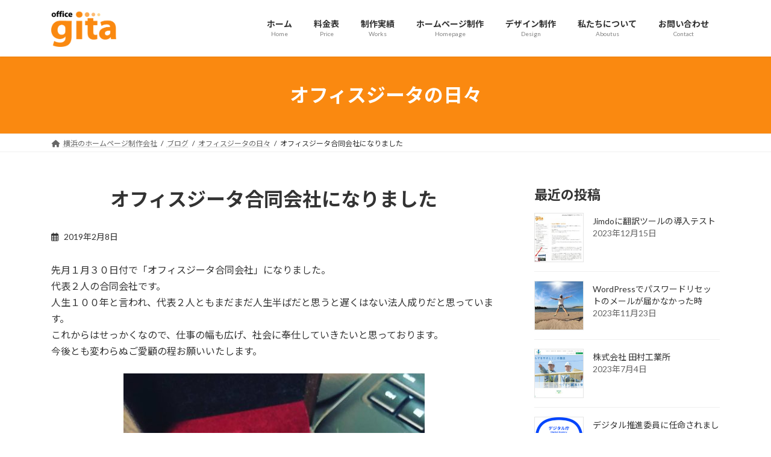

--- FILE ---
content_type: text/html; charset=UTF-8
request_url: https://office-gita.com/diary/daily/llc
body_size: 23335
content:
<!DOCTYPE html>
<html dir="ltr" lang="ja" prefix="og: https://ogp.me/ns#">
<head>
<meta charset="utf-8">
<meta http-equiv="X-UA-Compatible" content="IE=edge">
<meta name="viewport" content="width=device-width, initial-scale=1">

<!-- Google Tag Manager -->
<script>(function(w,d,s,l,i){w[l]=w[l]||[];w[l].push({'gtm.start':
new Date().getTime(),event:'gtm.js'});var f=d.getElementsByTagName(s)[0],
j=d.createElement(s),dl=l!='dataLayer'?'&l='+l:'';j.async=true;j.src=
'https://www.googletagmanager.com/gtm.js?id='+i+dl;f.parentNode.insertBefore(j,f);
})(window,document,'script','dataLayer','GTM-NSL5MRFL');</script>
<!-- End Google Tag Manager --><title>オフィスジータ合同会社になりました - オフィスジータ合同会社</title>
	<style>img:is([sizes="auto" i], [sizes^="auto," i]) { contain-intrinsic-size: 3000px 1500px }</style>
	
		<!-- All in One SEO 4.7.7.2 - aioseo.com -->
	<meta name="description" content="先月１月３０日付で「オフィスジータ合同会社」になりました。 代表２人の合同会社です。 人生１００年と言われ、代" />
	<meta name="robots" content="max-image-preview:large" />
	<meta name="author" content="kikuna4729"/>
	<link rel="canonical" href="https://office-gita.com/diary/daily/llc" />
	<meta name="generator" content="All in One SEO (AIOSEO) 4.7.7.2" />
		<meta property="og:locale" content="ja_JP" />
		<meta property="og:site_name" content="オフィスジータ合同会社 - 400サイト以上の制作経験を持つ私たちが、プロならではデザイン、女性ならではのきめ細かさ、小さな会社ならではの柔軟性、小回りのきく対応でホームページを制作します。" />
		<meta property="og:type" content="article" />
		<meta property="og:title" content="オフィスジータ合同会社になりました - オフィスジータ合同会社" />
		<meta property="og:description" content="先月１月３０日付で「オフィスジータ合同会社」になりました。 代表２人の合同会社です。 人生１００年と言われ、代" />
		<meta property="og:url" content="https://office-gita.com/diary/daily/llc" />
		<meta property="og:image" content="https://office-gita.com/wp-content/uploads/2023/07/admin-ajax.png" />
		<meta property="og:image:secure_url" content="https://office-gita.com/wp-content/uploads/2023/07/admin-ajax.png" />
		<meta property="article:published_time" content="2019-02-08T04:21:33+00:00" />
		<meta property="article:modified_time" content="2019-02-08T04:42:03+00:00" />
		<meta name="twitter:card" content="summary_large_image" />
		<meta name="twitter:title" content="オフィスジータ合同会社になりました - オフィスジータ合同会社" />
		<meta name="twitter:description" content="先月１月３０日付で「オフィスジータ合同会社」になりました。 代表２人の合同会社です。 人生１００年と言われ、代" />
		<meta name="twitter:image" content="https://office-gita.com/wp-content/uploads/2019/02/51556227_2011442678904884_8091035417144459264_n.jpg" />
		<script type="application/ld+json" class="aioseo-schema">
			{"@context":"https:\/\/schema.org","@graph":[{"@type":"BlogPosting","@id":"https:\/\/office-gita.com\/diary\/daily\/llc#blogposting","name":"\u30aa\u30d5\u30a3\u30b9\u30b8\u30fc\u30bf\u5408\u540c\u4f1a\u793e\u306b\u306a\u308a\u307e\u3057\u305f - \u30aa\u30d5\u30a3\u30b9\u30b8\u30fc\u30bf\u5408\u540c\u4f1a\u793e","headline":"\u30aa\u30d5\u30a3\u30b9\u30b8\u30fc\u30bf\u5408\u540c\u4f1a\u793e\u306b\u306a\u308a\u307e\u3057\u305f","author":{"@id":"https:\/\/office-gita.com\/author\/kikuna4729#author"},"publisher":{"@id":"https:\/\/office-gita.com\/#organization"},"image":{"@type":"ImageObject","url":"https:\/\/office-gita.com\/wp-content\/uploads\/2019\/02\/51556227_2011442678904884_8091035417144459264_n.jpg","width":960,"height":960},"datePublished":"2019-02-08T13:21:33+09:00","dateModified":"2019-02-08T13:42:03+09:00","inLanguage":"ja","mainEntityOfPage":{"@id":"https:\/\/office-gita.com\/diary\/daily\/llc#webpage"},"isPartOf":{"@id":"https:\/\/office-gita.com\/diary\/daily\/llc#webpage"},"articleSection":"\u30aa\u30d5\u30a3\u30b9\u30b8\u30fc\u30bf\u306e\u65e5\u3005"},{"@type":"BreadcrumbList","@id":"https:\/\/office-gita.com\/diary\/daily\/llc#breadcrumblist","itemListElement":[{"@type":"ListItem","@id":"https:\/\/office-gita.com\/#listItem","position":1,"name":"\u5bb6","item":"https:\/\/office-gita.com\/","nextItem":{"@type":"ListItem","@id":"https:\/\/office-gita.com\/diary\/daily\/llc#listItem","name":"\u30aa\u30d5\u30a3\u30b9\u30b8\u30fc\u30bf\u5408\u540c\u4f1a\u793e\u306b\u306a\u308a\u307e\u3057\u305f"}},{"@type":"ListItem","@id":"https:\/\/office-gita.com\/diary\/daily\/llc#listItem","position":2,"name":"\u30aa\u30d5\u30a3\u30b9\u30b8\u30fc\u30bf\u5408\u540c\u4f1a\u793e\u306b\u306a\u308a\u307e\u3057\u305f","previousItem":{"@type":"ListItem","@id":"https:\/\/office-gita.com\/#listItem","name":"\u5bb6"}}]},{"@type":"Organization","@id":"https:\/\/office-gita.com\/#organization","name":"\u6a2a\u6d5c\u306e\u30db\u30fc\u30e0\u30da\u30fc\u30b8\u5236\u4f5c \u30aa\u30d5\u30a3\u30b9\u30b8\u30fc\u30bf\u5408\u540c\u4f1a\u793e","description":"400\u30b5\u30a4\u30c8\u4ee5\u4e0a\u306e\u5236\u4f5c\u7d4c\u9a13\u3092\u6301\u3064\u79c1\u305f\u3061\u304c\u3001\u30d7\u30ed\u306a\u3089\u3067\u306f\u30c7\u30b6\u30a4\u30f3\u3001\u5973\u6027\u306a\u3089\u3067\u306f\u306e\u304d\u3081\u7d30\u304b\u3055\u3001\u5c0f\u3055\u306a\u4f1a\u793e\u306a\u3089\u3067\u306f\u306e\u67d4\u8edf\u6027\u3001\u5c0f\u56de\u308a\u306e\u304d\u304f\u5bfe\u5fdc\u3067\u30db\u30fc\u30e0\u30da\u30fc\u30b8\u3092\u5236\u4f5c\u3057\u307e\u3059\u3002","url":"https:\/\/office-gita.com\/","logo":{"@type":"ImageObject","url":"https:\/\/office-gita.com\/wp-content\/uploads\/2020\/10\/logo2.png","@id":"https:\/\/office-gita.com\/diary\/daily\/llc\/#organizationLogo","width":1348,"height":396},"image":{"@id":"https:\/\/office-gita.com\/diary\/daily\/llc\/#organizationLogo"}},{"@type":"Person","@id":"https:\/\/office-gita.com\/author\/kikuna4729#author","url":"https:\/\/office-gita.com\/author\/kikuna4729","name":"kikuna4729","image":{"@type":"ImageObject","@id":"https:\/\/office-gita.com\/diary\/daily\/llc#authorImage","url":"https:\/\/secure.gravatar.com\/avatar\/b00b9b73220609aa20e5fc5b57b62de0?s=96&d=mm&r=g","width":96,"height":96,"caption":"kikuna4729"}},{"@type":"WebPage","@id":"https:\/\/office-gita.com\/diary\/daily\/llc#webpage","url":"https:\/\/office-gita.com\/diary\/daily\/llc","name":"\u30aa\u30d5\u30a3\u30b9\u30b8\u30fc\u30bf\u5408\u540c\u4f1a\u793e\u306b\u306a\u308a\u307e\u3057\u305f - \u30aa\u30d5\u30a3\u30b9\u30b8\u30fc\u30bf\u5408\u540c\u4f1a\u793e","description":"\u5148\u6708\uff11\u6708\uff13\uff10\u65e5\u4ed8\u3067\u300c\u30aa\u30d5\u30a3\u30b9\u30b8\u30fc\u30bf\u5408\u540c\u4f1a\u793e\u300d\u306b\u306a\u308a\u307e\u3057\u305f\u3002 \u4ee3\u8868\uff12\u4eba\u306e\u5408\u540c\u4f1a\u793e\u3067\u3059\u3002 \u4eba\u751f\uff11\uff10\uff10\u5e74\u3068\u8a00\u308f\u308c\u3001\u4ee3","inLanguage":"ja","isPartOf":{"@id":"https:\/\/office-gita.com\/#website"},"breadcrumb":{"@id":"https:\/\/office-gita.com\/diary\/daily\/llc#breadcrumblist"},"author":{"@id":"https:\/\/office-gita.com\/author\/kikuna4729#author"},"creator":{"@id":"https:\/\/office-gita.com\/author\/kikuna4729#author"},"image":{"@type":"ImageObject","url":"https:\/\/office-gita.com\/wp-content\/uploads\/2019\/02\/51556227_2011442678904884_8091035417144459264_n.jpg","@id":"https:\/\/office-gita.com\/diary\/daily\/llc\/#mainImage","width":960,"height":960},"primaryImageOfPage":{"@id":"https:\/\/office-gita.com\/diary\/daily\/llc#mainImage"},"datePublished":"2019-02-08T13:21:33+09:00","dateModified":"2019-02-08T13:42:03+09:00"},{"@type":"WebSite","@id":"https:\/\/office-gita.com\/#website","url":"https:\/\/office-gita.com\/","name":"\u6a2a\u6d5c\u306e\u30db\u30fc\u30e0\u30da\u30fc\u30b8\u5236\u4f5c \u30aa\u30d5\u30a3\u30b9\u30b8\u30fc\u30bf\u5408\u540c\u4f1a\u793e","description":"400\u30b5\u30a4\u30c8\u4ee5\u4e0a\u306e\u5236\u4f5c\u7d4c\u9a13\u3092\u6301\u3064\u79c1\u305f\u3061\u304c\u3001\u30d7\u30ed\u306a\u3089\u3067\u306f\u30c7\u30b6\u30a4\u30f3\u3001\u5973\u6027\u306a\u3089\u3067\u306f\u306e\u304d\u3081\u7d30\u304b\u3055\u3001\u5c0f\u3055\u306a\u4f1a\u793e\u306a\u3089\u3067\u306f\u306e\u67d4\u8edf\u6027\u3001\u5c0f\u56de\u308a\u306e\u304d\u304f\u5bfe\u5fdc\u3067\u30db\u30fc\u30e0\u30da\u30fc\u30b8\u3092\u5236\u4f5c\u3057\u307e\u3059\u3002","inLanguage":"ja","publisher":{"@id":"https:\/\/office-gita.com\/#organization"}}]}
		</script>
		<!-- All in One SEO -->

<link rel='dns-prefetch' href='//stats.wp.com' />
<link rel="alternate" type="application/rss+xml" title="オフィスジータ合同会社 &raquo; フィード" href="https://office-gita.com/feed" />
<link rel="alternate" type="application/rss+xml" title="オフィスジータ合同会社 &raquo; コメントフィード" href="https://office-gita.com/comments/feed" />
<script type="text/javascript" id="wpp-js" src="https://office-gita.com/wp-content/plugins/wordpress-popular-posts/assets/js/wpp.min.js?ver=7.2.0" data-sampling="0" data-sampling-rate="100" data-api-url="https://office-gita.com/wp-json/wordpress-popular-posts" data-post-id="2730" data-token="788eb53f2d" data-lang="0" data-debug="0"></script>
<meta name="description" content="先月１月３０日付で「オフィスジータ合同会社」になりました。代表２人の合同会社です。人生１００年と言われ、代表２人ともまだまだ人生半ばだと思うと遅くはない法人成りだと思っています。これからはせっかくなので、仕事の幅も広げ、社会に奉仕していきたいと思っております。今後とも変わらぬご愛顧の程お願いいたします。ちなみに法人化の手続きは、いつもお世話になっているfreeeのサービス、会社設立freeeから自分で行いました。代表２人ということで、少し戸惑う部分" /><link rel='preload' id='codepeople-loading-page-style-css-preload' href='https://office-gita.com/wp-content/plugins/loading-page/css/loading-page.css?ver=free-1.2.0' as='style' onload="this.onload=null;this.rel='stylesheet'"/>
<link rel='stylesheet' id='codepeople-loading-page-style-css' href='https://office-gita.com/wp-content/plugins/loading-page/css/loading-page.css?ver=free-1.2.0' media='print' onload="this.media='all'; this.onload=null;">
<link rel='preload' id='codepeople-loading-page-style-effect-css-preload' href='https://office-gita.com/wp-content/plugins/loading-page/css/loading-page.css?ver=free-1.2.0' as='style' onload="this.onload=null;this.rel='stylesheet'"/>
<link rel='stylesheet' id='codepeople-loading-page-style-effect-css' href='https://office-gita.com/wp-content/plugins/loading-page/css/loading-page.css?ver=free-1.2.0' media='print' onload="this.media='all'; this.onload=null;">
<link rel='preload' id='vkExUnit_common_style-css-preload' href='https://office-gita.com/wp-content/plugins/vk-all-in-one-expansion-unit/assets/css/vkExUnit_style.css?ver=9.101.0.3' as='style' onload="this.onload=null;this.rel='stylesheet'"/>
<link rel='stylesheet' id='vkExUnit_common_style-css' href='https://office-gita.com/wp-content/plugins/vk-all-in-one-expansion-unit/assets/css/vkExUnit_style.css?ver=9.101.0.3' media='print' onload="this.media='all'; this.onload=null;">
<style id='vkExUnit_common_style-inline-css' type='text/css'>
:root {--ver_page_top_button_url:url(https://office-gita.com/wp-content/plugins/vk-all-in-one-expansion-unit/assets/images/to-top-btn-icon.svg);}@font-face {font-weight: normal;font-style: normal;font-family: "vk_sns";src: url("https://office-gita.com/wp-content/plugins/vk-all-in-one-expansion-unit/inc/sns/icons/fonts/vk_sns.eot?-bq20cj");src: url("https://office-gita.com/wp-content/plugins/vk-all-in-one-expansion-unit/inc/sns/icons/fonts/vk_sns.eot?#iefix-bq20cj") format("embedded-opentype"),url("https://office-gita.com/wp-content/plugins/vk-all-in-one-expansion-unit/inc/sns/icons/fonts/vk_sns.woff?-bq20cj") format("woff"),url("https://office-gita.com/wp-content/plugins/vk-all-in-one-expansion-unit/inc/sns/icons/fonts/vk_sns.ttf?-bq20cj") format("truetype"),url("https://office-gita.com/wp-content/plugins/vk-all-in-one-expansion-unit/inc/sns/icons/fonts/vk_sns.svg?-bq20cj#vk_sns") format("svg");}
.veu_promotion-alert__content--text {border: 1px solid rgba(0,0,0,0.125);padding: 0.5em 1em;border-radius: var(--vk-size-radius);margin-bottom: var(--vk-margin-block-bottom);font-size: 0.875rem;}/* Alert Content部分に段落タグを入れた場合に最後の段落の余白を0にする */.veu_promotion-alert__content--text p:last-of-type{margin-bottom:0;margin-top: 0;}
</style>
<link rel='preload' id='wp-block-library-css-preload' href='https://office-gita.com/wp-includes/css/dist/block-library/style.min.css?ver=6.7.4' as='style' onload="this.onload=null;this.rel='stylesheet'"/>
<link rel='stylesheet' id='wp-block-library-css' href='https://office-gita.com/wp-includes/css/dist/block-library/style.min.css?ver=6.7.4' media='print' onload="this.media='all'; this.onload=null;">
<style id='wp-block-library-inline-css' type='text/css'>
/* VK Color Palettes */:root{ --wp--preset--color--vk-color-primary:#fa8910}/* --vk-color-primary is deprecated. */:root{ --vk-color-primary: var(--wp--preset--color--vk-color-primary);}:root{ --wp--preset--color--vk-color-primary-dark:#c86e0d}/* --vk-color-primary-dark is deprecated. */:root{ --vk-color-primary-dark: var(--wp--preset--color--vk-color-primary-dark);}:root{ --wp--preset--color--vk-color-primary-vivid:#ff9712}/* --vk-color-primary-vivid is deprecated. */:root{ --vk-color-primary-vivid: var(--wp--preset--color--vk-color-primary-vivid);}
</style>
<link rel='preload' id='mediaelement-css-preload' href='https://office-gita.com/wp-includes/js/mediaelement/mediaelementplayer-legacy.min.css?ver=4.2.17' as='style' onload="this.onload=null;this.rel='stylesheet'"/>
<link rel='stylesheet' id='mediaelement-css' href='https://office-gita.com/wp-includes/js/mediaelement/mediaelementplayer-legacy.min.css?ver=4.2.17' media='print' onload="this.media='all'; this.onload=null;">
<link rel='preload' id='wp-mediaelement-css-preload' href='https://office-gita.com/wp-includes/js/mediaelement/wp-mediaelement.min.css?ver=6.7.4' as='style' onload="this.onload=null;this.rel='stylesheet'"/>
<link rel='stylesheet' id='wp-mediaelement-css' href='https://office-gita.com/wp-includes/js/mediaelement/wp-mediaelement.min.css?ver=6.7.4' media='print' onload="this.media='all'; this.onload=null;">
<style id='jetpack-sharing-buttons-style-inline-css' type='text/css'>
.jetpack-sharing-buttons__services-list{display:flex;flex-direction:row;flex-wrap:wrap;gap:0;list-style-type:none;margin:5px;padding:0}.jetpack-sharing-buttons__services-list.has-small-icon-size{font-size:12px}.jetpack-sharing-buttons__services-list.has-normal-icon-size{font-size:16px}.jetpack-sharing-buttons__services-list.has-large-icon-size{font-size:24px}.jetpack-sharing-buttons__services-list.has-huge-icon-size{font-size:36px}@media print{.jetpack-sharing-buttons__services-list{display:none!important}}.editor-styles-wrapper .wp-block-jetpack-sharing-buttons{gap:0;padding-inline-start:0}ul.jetpack-sharing-buttons__services-list.has-background{padding:1.25em 2.375em}
</style>
<link rel='stylesheet' id='vk-swiper-style-css' href='https://office-gita.com/wp-content/plugins/vk-blocks/vendor/vektor-inc/vk-swiper/src/assets/css/swiper-bundle.min.css?ver=11.0.2' type='text/css' media='all' />
<link rel='stylesheet' id='vk-blocks-build-css-css' href='https://office-gita.com/wp-content/plugins/vk-blocks/build/block-build.css?ver=1.93.1.1' type='text/css' media='all' />
<style id='vk-blocks-build-css-inline-css' type='text/css'>
:root {--vk_flow-arrow: url(https://office-gita.com/wp-content/plugins/vk-blocks/inc/vk-blocks/images/arrow_bottom.svg);--vk_image-mask-circle: url(https://office-gita.com/wp-content/plugins/vk-blocks/inc/vk-blocks/images/circle.svg);--vk_image-mask-wave01: url(https://office-gita.com/wp-content/plugins/vk-blocks/inc/vk-blocks/images/wave01.svg);--vk_image-mask-wave02: url(https://office-gita.com/wp-content/plugins/vk-blocks/inc/vk-blocks/images/wave02.svg);--vk_image-mask-wave03: url(https://office-gita.com/wp-content/plugins/vk-blocks/inc/vk-blocks/images/wave03.svg);--vk_image-mask-wave04: url(https://office-gita.com/wp-content/plugins/vk-blocks/inc/vk-blocks/images/wave04.svg);}

	:root {

		--vk-balloon-border-width:1px;

		--vk-balloon-speech-offset:-12px;
	}
	
</style>
<link rel='preload' id='vk-filter-search-style-css-preload' href='https://office-gita.com/wp-content/plugins/vk-filter-search/inc/filter-search/package/build/style.css?ver=2.13.0.1' as='style' onload="this.onload=null;this.rel='stylesheet'"/>
<link rel='stylesheet' id='vk-filter-search-style-css' href='https://office-gita.com/wp-content/plugins/vk-filter-search/inc/filter-search/package/build/style.css?ver=2.13.0.1' media='print' onload="this.media='all'; this.onload=null;">
<style id='global-styles-inline-css' type='text/css'>
:root{--wp--preset--aspect-ratio--square: 1;--wp--preset--aspect-ratio--4-3: 4/3;--wp--preset--aspect-ratio--3-4: 3/4;--wp--preset--aspect-ratio--3-2: 3/2;--wp--preset--aspect-ratio--2-3: 2/3;--wp--preset--aspect-ratio--16-9: 16/9;--wp--preset--aspect-ratio--9-16: 9/16;--wp--preset--color--black: #000000;--wp--preset--color--cyan-bluish-gray: #abb8c3;--wp--preset--color--white: #ffffff;--wp--preset--color--pale-pink: #f78da7;--wp--preset--color--vivid-red: #cf2e2e;--wp--preset--color--luminous-vivid-orange: #ff6900;--wp--preset--color--luminous-vivid-amber: #fcb900;--wp--preset--color--light-green-cyan: #7bdcb5;--wp--preset--color--vivid-green-cyan: #00d084;--wp--preset--color--pale-cyan-blue: #8ed1fc;--wp--preset--color--vivid-cyan-blue: #0693e3;--wp--preset--color--vivid-purple: #9b51e0;--wp--preset--color--vk-color-primary: #fa8910;--wp--preset--color--vk-color-primary-dark: #c86e0d;--wp--preset--color--vk-color-primary-vivid: #ff9712;--wp--preset--gradient--vivid-cyan-blue-to-vivid-purple: linear-gradient(135deg,rgba(6,147,227,1) 0%,rgb(155,81,224) 100%);--wp--preset--gradient--light-green-cyan-to-vivid-green-cyan: linear-gradient(135deg,rgb(122,220,180) 0%,rgb(0,208,130) 100%);--wp--preset--gradient--luminous-vivid-amber-to-luminous-vivid-orange: linear-gradient(135deg,rgba(252,185,0,1) 0%,rgba(255,105,0,1) 100%);--wp--preset--gradient--luminous-vivid-orange-to-vivid-red: linear-gradient(135deg,rgba(255,105,0,1) 0%,rgb(207,46,46) 100%);--wp--preset--gradient--very-light-gray-to-cyan-bluish-gray: linear-gradient(135deg,rgb(238,238,238) 0%,rgb(169,184,195) 100%);--wp--preset--gradient--cool-to-warm-spectrum: linear-gradient(135deg,rgb(74,234,220) 0%,rgb(151,120,209) 20%,rgb(207,42,186) 40%,rgb(238,44,130) 60%,rgb(251,105,98) 80%,rgb(254,248,76) 100%);--wp--preset--gradient--blush-light-purple: linear-gradient(135deg,rgb(255,206,236) 0%,rgb(152,150,240) 100%);--wp--preset--gradient--blush-bordeaux: linear-gradient(135deg,rgb(254,205,165) 0%,rgb(254,45,45) 50%,rgb(107,0,62) 100%);--wp--preset--gradient--luminous-dusk: linear-gradient(135deg,rgb(255,203,112) 0%,rgb(199,81,192) 50%,rgb(65,88,208) 100%);--wp--preset--gradient--pale-ocean: linear-gradient(135deg,rgb(255,245,203) 0%,rgb(182,227,212) 50%,rgb(51,167,181) 100%);--wp--preset--gradient--electric-grass: linear-gradient(135deg,rgb(202,248,128) 0%,rgb(113,206,126) 100%);--wp--preset--gradient--midnight: linear-gradient(135deg,rgb(2,3,129) 0%,rgb(40,116,252) 100%);--wp--preset--gradient--vivid-green-cyan-to-vivid-cyan-blue: linear-gradient(135deg,rgba(0,208,132,1) 0%,rgba(6,147,227,1) 100%);--wp--preset--font-size--small: 0.875rem;--wp--preset--font-size--medium: 20px;--wp--preset--font-size--large: 1.5rem;--wp--preset--font-size--x-large: 42px;--wp--preset--font-size--regular: 1rem;--wp--preset--font-size--huge: 2.25rem;--wp--preset--spacing--20: 0.44rem;--wp--preset--spacing--30: var(--vk-margin-xs, 0.75rem);--wp--preset--spacing--40: var(--vk-margin-sm, 1.5rem);--wp--preset--spacing--50: var(--vk-margin-md, 2.4rem);--wp--preset--spacing--60: var(--vk-margin-lg, 4rem);--wp--preset--spacing--70: var(--vk-margin-xl, 6rem);--wp--preset--spacing--80: 5.06rem;--wp--preset--shadow--natural: 6px 6px 9px rgba(0, 0, 0, 0.2);--wp--preset--shadow--deep: 12px 12px 50px rgba(0, 0, 0, 0.4);--wp--preset--shadow--sharp: 6px 6px 0px rgba(0, 0, 0, 0.2);--wp--preset--shadow--outlined: 6px 6px 0px -3px rgba(255, 255, 255, 1), 6px 6px rgba(0, 0, 0, 1);--wp--preset--shadow--crisp: 6px 6px 0px rgba(0, 0, 0, 1);}:root { --wp--style--global--content-size: calc( var(--vk-width-container) - var(--vk-width-container-padding) * 2 );--wp--style--global--wide-size: calc( var(--vk-width-container) - var(--vk-width-container-padding) * 2 + ( 100vw - ( var(--vk-width-container) - var(--vk-width-container-padding) * 2 ) ) / 2 ); }:where(body) { margin: 0; }.wp-site-blocks > .alignleft { float: left; margin-right: 2em; }.wp-site-blocks > .alignright { float: right; margin-left: 2em; }.wp-site-blocks > .aligncenter { justify-content: center; margin-left: auto; margin-right: auto; }:where(.wp-site-blocks) > * { margin-block-start: 24px; margin-block-end: 0; }:where(.wp-site-blocks) > :first-child { margin-block-start: 0; }:where(.wp-site-blocks) > :last-child { margin-block-end: 0; }:root { --wp--style--block-gap: 24px; }:root :where(.is-layout-flow) > :first-child{margin-block-start: 0;}:root :where(.is-layout-flow) > :last-child{margin-block-end: 0;}:root :where(.is-layout-flow) > *{margin-block-start: 24px;margin-block-end: 0;}:root :where(.is-layout-constrained) > :first-child{margin-block-start: 0;}:root :where(.is-layout-constrained) > :last-child{margin-block-end: 0;}:root :where(.is-layout-constrained) > *{margin-block-start: 24px;margin-block-end: 0;}:root :where(.is-layout-flex){gap: 24px;}:root :where(.is-layout-grid){gap: 24px;}.is-layout-flow > .alignleft{float: left;margin-inline-start: 0;margin-inline-end: 2em;}.is-layout-flow > .alignright{float: right;margin-inline-start: 2em;margin-inline-end: 0;}.is-layout-flow > .aligncenter{margin-left: auto !important;margin-right: auto !important;}.is-layout-constrained > .alignleft{float: left;margin-inline-start: 0;margin-inline-end: 2em;}.is-layout-constrained > .alignright{float: right;margin-inline-start: 2em;margin-inline-end: 0;}.is-layout-constrained > .aligncenter{margin-left: auto !important;margin-right: auto !important;}.is-layout-constrained > :where(:not(.alignleft):not(.alignright):not(.alignfull)){max-width: var(--wp--style--global--content-size);margin-left: auto !important;margin-right: auto !important;}.is-layout-constrained > .alignwide{max-width: var(--wp--style--global--wide-size);}body .is-layout-flex{display: flex;}.is-layout-flex{flex-wrap: wrap;align-items: center;}.is-layout-flex > :is(*, div){margin: 0;}body .is-layout-grid{display: grid;}.is-layout-grid > :is(*, div){margin: 0;}body{padding-top: 0px;padding-right: 0px;padding-bottom: 0px;padding-left: 0px;}a:where(:not(.wp-element-button)){text-decoration: underline;}:root :where(.wp-element-button, .wp-block-button__link){background-color: #32373c;border-width: 0;color: #fff;font-family: inherit;font-size: inherit;line-height: inherit;padding: calc(0.667em + 2px) calc(1.333em + 2px);text-decoration: none;}.has-black-color{color: var(--wp--preset--color--black) !important;}.has-cyan-bluish-gray-color{color: var(--wp--preset--color--cyan-bluish-gray) !important;}.has-white-color{color: var(--wp--preset--color--white) !important;}.has-pale-pink-color{color: var(--wp--preset--color--pale-pink) !important;}.has-vivid-red-color{color: var(--wp--preset--color--vivid-red) !important;}.has-luminous-vivid-orange-color{color: var(--wp--preset--color--luminous-vivid-orange) !important;}.has-luminous-vivid-amber-color{color: var(--wp--preset--color--luminous-vivid-amber) !important;}.has-light-green-cyan-color{color: var(--wp--preset--color--light-green-cyan) !important;}.has-vivid-green-cyan-color{color: var(--wp--preset--color--vivid-green-cyan) !important;}.has-pale-cyan-blue-color{color: var(--wp--preset--color--pale-cyan-blue) !important;}.has-vivid-cyan-blue-color{color: var(--wp--preset--color--vivid-cyan-blue) !important;}.has-vivid-purple-color{color: var(--wp--preset--color--vivid-purple) !important;}.has-vk-color-primary-color{color: var(--wp--preset--color--vk-color-primary) !important;}.has-vk-color-primary-dark-color{color: var(--wp--preset--color--vk-color-primary-dark) !important;}.has-vk-color-primary-vivid-color{color: var(--wp--preset--color--vk-color-primary-vivid) !important;}.has-black-background-color{background-color: var(--wp--preset--color--black) !important;}.has-cyan-bluish-gray-background-color{background-color: var(--wp--preset--color--cyan-bluish-gray) !important;}.has-white-background-color{background-color: var(--wp--preset--color--white) !important;}.has-pale-pink-background-color{background-color: var(--wp--preset--color--pale-pink) !important;}.has-vivid-red-background-color{background-color: var(--wp--preset--color--vivid-red) !important;}.has-luminous-vivid-orange-background-color{background-color: var(--wp--preset--color--luminous-vivid-orange) !important;}.has-luminous-vivid-amber-background-color{background-color: var(--wp--preset--color--luminous-vivid-amber) !important;}.has-light-green-cyan-background-color{background-color: var(--wp--preset--color--light-green-cyan) !important;}.has-vivid-green-cyan-background-color{background-color: var(--wp--preset--color--vivid-green-cyan) !important;}.has-pale-cyan-blue-background-color{background-color: var(--wp--preset--color--pale-cyan-blue) !important;}.has-vivid-cyan-blue-background-color{background-color: var(--wp--preset--color--vivid-cyan-blue) !important;}.has-vivid-purple-background-color{background-color: var(--wp--preset--color--vivid-purple) !important;}.has-vk-color-primary-background-color{background-color: var(--wp--preset--color--vk-color-primary) !important;}.has-vk-color-primary-dark-background-color{background-color: var(--wp--preset--color--vk-color-primary-dark) !important;}.has-vk-color-primary-vivid-background-color{background-color: var(--wp--preset--color--vk-color-primary-vivid) !important;}.has-black-border-color{border-color: var(--wp--preset--color--black) !important;}.has-cyan-bluish-gray-border-color{border-color: var(--wp--preset--color--cyan-bluish-gray) !important;}.has-white-border-color{border-color: var(--wp--preset--color--white) !important;}.has-pale-pink-border-color{border-color: var(--wp--preset--color--pale-pink) !important;}.has-vivid-red-border-color{border-color: var(--wp--preset--color--vivid-red) !important;}.has-luminous-vivid-orange-border-color{border-color: var(--wp--preset--color--luminous-vivid-orange) !important;}.has-luminous-vivid-amber-border-color{border-color: var(--wp--preset--color--luminous-vivid-amber) !important;}.has-light-green-cyan-border-color{border-color: var(--wp--preset--color--light-green-cyan) !important;}.has-vivid-green-cyan-border-color{border-color: var(--wp--preset--color--vivid-green-cyan) !important;}.has-pale-cyan-blue-border-color{border-color: var(--wp--preset--color--pale-cyan-blue) !important;}.has-vivid-cyan-blue-border-color{border-color: var(--wp--preset--color--vivid-cyan-blue) !important;}.has-vivid-purple-border-color{border-color: var(--wp--preset--color--vivid-purple) !important;}.has-vk-color-primary-border-color{border-color: var(--wp--preset--color--vk-color-primary) !important;}.has-vk-color-primary-dark-border-color{border-color: var(--wp--preset--color--vk-color-primary-dark) !important;}.has-vk-color-primary-vivid-border-color{border-color: var(--wp--preset--color--vk-color-primary-vivid) !important;}.has-vivid-cyan-blue-to-vivid-purple-gradient-background{background: var(--wp--preset--gradient--vivid-cyan-blue-to-vivid-purple) !important;}.has-light-green-cyan-to-vivid-green-cyan-gradient-background{background: var(--wp--preset--gradient--light-green-cyan-to-vivid-green-cyan) !important;}.has-luminous-vivid-amber-to-luminous-vivid-orange-gradient-background{background: var(--wp--preset--gradient--luminous-vivid-amber-to-luminous-vivid-orange) !important;}.has-luminous-vivid-orange-to-vivid-red-gradient-background{background: var(--wp--preset--gradient--luminous-vivid-orange-to-vivid-red) !important;}.has-very-light-gray-to-cyan-bluish-gray-gradient-background{background: var(--wp--preset--gradient--very-light-gray-to-cyan-bluish-gray) !important;}.has-cool-to-warm-spectrum-gradient-background{background: var(--wp--preset--gradient--cool-to-warm-spectrum) !important;}.has-blush-light-purple-gradient-background{background: var(--wp--preset--gradient--blush-light-purple) !important;}.has-blush-bordeaux-gradient-background{background: var(--wp--preset--gradient--blush-bordeaux) !important;}.has-luminous-dusk-gradient-background{background: var(--wp--preset--gradient--luminous-dusk) !important;}.has-pale-ocean-gradient-background{background: var(--wp--preset--gradient--pale-ocean) !important;}.has-electric-grass-gradient-background{background: var(--wp--preset--gradient--electric-grass) !important;}.has-midnight-gradient-background{background: var(--wp--preset--gradient--midnight) !important;}.has-vivid-green-cyan-to-vivid-cyan-blue-gradient-background{background: var(--wp--preset--gradient--vivid-green-cyan-to-vivid-cyan-blue) !important;}.has-small-font-size{font-size: var(--wp--preset--font-size--small) !important;}.has-medium-font-size{font-size: var(--wp--preset--font-size--medium) !important;}.has-large-font-size{font-size: var(--wp--preset--font-size--large) !important;}.has-x-large-font-size{font-size: var(--wp--preset--font-size--x-large) !important;}.has-regular-font-size{font-size: var(--wp--preset--font-size--regular) !important;}.has-huge-font-size{font-size: var(--wp--preset--font-size--huge) !important;}
:root :where(.wp-block-pullquote){font-size: 1.5em;line-height: 1.6;}
</style>
<link rel='preload' id='contact-form-7-css-preload' href='https://office-gita.com/wp-content/plugins/contact-form-7/includes/css/styles.css?ver=6.0.3' as='style' onload="this.onload=null;this.rel='stylesheet'"/>
<link rel='stylesheet' id='contact-form-7-css' href='https://office-gita.com/wp-content/plugins/contact-form-7/includes/css/styles.css?ver=6.0.3' media='print' onload="this.media='all'; this.onload=null;">
<link rel='preload' id='pz-linkcard-css-preload' href='//office-gita.com/wp-content/uploads/pz-linkcard/style.css?ver=2.5.5.1' as='style' onload="this.onload=null;this.rel='stylesheet'"/>
<link rel='stylesheet' id='pz-linkcard-css' href='//office-gita.com/wp-content/uploads/pz-linkcard/style.css?ver=2.5.5.1' media='print' onload="this.media='all'; this.onload=null;">
<link rel='preload' id='rt-fontawsome-css-preload' href='https://office-gita.com/wp-content/plugins/the-post-grid/assets/vendor/font-awesome/css/font-awesome.min.css?ver=7.7.15' as='style' onload="this.onload=null;this.rel='stylesheet'"/>
<link rel='stylesheet' id='rt-fontawsome-css' href='https://office-gita.com/wp-content/plugins/the-post-grid/assets/vendor/font-awesome/css/font-awesome.min.css?ver=7.7.15' media='print' onload="this.media='all'; this.onload=null;">
<link rel='preload' id='rt-tpg-css-preload' href='https://office-gita.com/wp-content/plugins/the-post-grid/assets/css/thepostgrid.min.css?ver=7.7.15' as='style' onload="this.onload=null;this.rel='stylesheet'"/>
<link rel='stylesheet' id='rt-tpg-css' href='https://office-gita.com/wp-content/plugins/the-post-grid/assets/css/thepostgrid.min.css?ver=7.7.15' media='print' onload="this.media='all'; this.onload=null;">
<link rel='preload' id='wordpress-popular-posts-css-css-preload' href='https://office-gita.com/wp-content/plugins/wordpress-popular-posts/assets/css/wpp.css?ver=7.2.0' as='style' onload="this.onload=null;this.rel='stylesheet'"/>
<link rel='stylesheet' id='wordpress-popular-posts-css-css' href='https://office-gita.com/wp-content/plugins/wordpress-popular-posts/assets/css/wpp.css?ver=7.2.0' media='print' onload="this.media='all'; this.onload=null;">
<link rel='stylesheet' id='lightning-common-style-css' href='https://office-gita.com/wp-content/themes/lightning/_g3/assets/css/style-theme-json.css?ver=15.29.4' type='text/css' media='all' />
<style id='lightning-common-style-inline-css' type='text/css'>
/* Lightning */:root {--vk-color-primary:#fa8910;--vk-color-primary-dark:#c86e0d;--vk-color-primary-vivid:#ff9712;--g_nav_main_acc_icon_open_url:url(https://office-gita.com/wp-content/themes/lightning/_g3/inc/vk-mobile-nav/package/images/vk-menu-acc-icon-open-black.svg);--g_nav_main_acc_icon_close_url: url(https://office-gita.com/wp-content/themes/lightning/_g3/inc/vk-mobile-nav/package/images/vk-menu-close-black.svg);--g_nav_sub_acc_icon_open_url: url(https://office-gita.com/wp-content/themes/lightning/_g3/inc/vk-mobile-nav/package/images/vk-menu-acc-icon-open-white.svg);--g_nav_sub_acc_icon_close_url: url(https://office-gita.com/wp-content/themes/lightning/_g3/inc/vk-mobile-nav/package/images/vk-menu-close-white.svg);}
:root{--swiper-navigation-color: #fff;}
html{scroll-padding-top:var(--vk-size-admin-bar);}
/* vk-mobile-nav */:root {--vk-mobile-nav-menu-btn-bg-src: url("https://office-gita.com/wp-content/themes/lightning/_g3/inc/vk-mobile-nav/package/images/vk-menu-btn-black.svg");--vk-mobile-nav-menu-btn-close-bg-src: url("https://office-gita.com/wp-content/themes/lightning/_g3/inc/vk-mobile-nav/package/images/vk-menu-close-black.svg");--vk-menu-acc-icon-open-black-bg-src: url("https://office-gita.com/wp-content/themes/lightning/_g3/inc/vk-mobile-nav/package/images/vk-menu-acc-icon-open-black.svg");--vk-menu-acc-icon-open-white-bg-src: url("https://office-gita.com/wp-content/themes/lightning/_g3/inc/vk-mobile-nav/package/images/vk-menu-acc-icon-open-white.svg");--vk-menu-acc-icon-close-black-bg-src: url("https://office-gita.com/wp-content/themes/lightning/_g3/inc/vk-mobile-nav/package/images/vk-menu-close-black.svg");--vk-menu-acc-icon-close-white-bg-src: url("https://office-gita.com/wp-content/themes/lightning/_g3/inc/vk-mobile-nav/package/images/vk-menu-close-white.svg");}
</style>
<link rel='stylesheet' id='lightning-design-style-css' href='https://office-gita.com/wp-content/themes/lightning/_g3/design-skin/origin3/css/style.css?ver=15.29.4' type='text/css' media='all' />
<style id='lightning-design-style-inline-css' type='text/css'>
.tagcloud a:before { font-family: "Font Awesome 5 Free";content: "\f02b";font-weight: bold; }
</style>
<link rel='preload' id='vk-blog-card-css-preload' href='https://office-gita.com/wp-content/themes/lightning/_g3/inc/vk-wp-oembed-blog-card/package/css/blog-card.css?ver=6.7.4' as='style' onload="this.onload=null;this.rel='stylesheet'"/>
<link rel='stylesheet' id='vk-blog-card-css' href='https://office-gita.com/wp-content/themes/lightning/_g3/inc/vk-wp-oembed-blog-card/package/css/blog-card.css?ver=6.7.4' media='print' onload="this.media='all'; this.onload=null;">
<link rel='preload' id='lightning-theme-style-css-preload' href='https://office-gita.com/wp-content/themes/lightning/style.css?ver=15.29.4' as='style' onload="this.onload=null;this.rel='stylesheet'"/>
<link rel='stylesheet' id='lightning-theme-style-css' href='https://office-gita.com/wp-content/themes/lightning/style.css?ver=15.29.4' media='print' onload="this.media='all'; this.onload=null;">
<link rel='preload' id='vk-font-awesome-css-preload' href='https://office-gita.com/wp-content/themes/lightning/vendor/vektor-inc/font-awesome-versions/src/versions/6/css/all.min.css?ver=6.4.2' as='style' onload="this.onload=null;this.rel='stylesheet'"/>
<link rel='stylesheet' id='vk-font-awesome-css' href='https://office-gita.com/wp-content/themes/lightning/vendor/vektor-inc/font-awesome-versions/src/versions/6/css/all.min.css?ver=6.4.2' media='print' onload="this.media='all'; this.onload=null;">
<link rel='preload' id='jquery-lazyloadxt-spinner-css-css-preload' href='//office-gita.com/wp-content/plugins/a3-lazy-load/assets/css/jquery.lazyloadxt.spinner.css?ver=6.7.4' as='style' onload="this.onload=null;this.rel='stylesheet'"/>
<link rel='stylesheet' id='jquery-lazyloadxt-spinner-css-css' href='//office-gita.com/wp-content/plugins/a3-lazy-load/assets/css/jquery.lazyloadxt.spinner.css?ver=6.7.4' media='print' onload="this.media='all'; this.onload=null;">
<link rel='preload' id='a3a3_lazy_load-css-preload' href='//office-gita.com/wp-content/uploads/sass/a3_lazy_load.min.css?ver=1578376857' as='style' onload="this.onload=null;this.rel='stylesheet'"/>
<link rel='stylesheet' id='a3a3_lazy_load-css' href='//office-gita.com/wp-content/uploads/sass/a3_lazy_load.min.css?ver=1578376857' media='print' onload="this.media='all'; this.onload=null;">
<script type="text/javascript" src="https://office-gita.com/wp-includes/js/jquery/jquery.min.js?ver=3.7.1" id="jquery-core-js"></script>
<script type="text/javascript" src="https://office-gita.com/wp-includes/js/jquery/jquery-migrate.min.js?ver=3.4.1" id="jquery-migrate-js"></script>
<script type="text/javascript" src="https://office-gita.com/wp-content/plugins/loading-page/loading-screens/logo/loading-logo.js?ver=free-1.2.0" id="codepeople-loading-page-script-logo-js"></script>
<script type="text/javascript" id="codepeople-loading-page-script-js-before">
/* <![CDATA[ */
loading_page_settings={"loadingScreen":1,"closeBtn":true,"removeInOnLoad":false,"codeblock":"","backgroundColor":"rgba(255,255,255,0.8)","foregroundColor":"#000000","backgroundImage":"","additionalSeconds":0,"pageEffect":"none","backgroundRepeat":"repeat","fullscreen":0,"graphic":"logo","text":0,"lp_ls":{"logo":{"image":"https:\/\/office-gita.com\/wp-content\/plugins\/loading-page\/loading-screens\/logo\/images\/07.svg"}},"screen_size":"all","screen_width":0,"deepSearch":0,"modifyDisplayRule":0,"triggerLinkScreenNeverClose":0,"triggerLinkScreenCloseAfter":4};
/* ]]> */
</script>
<script type="text/javascript" src="https://office-gita.com/wp-content/plugins/loading-page/js/loading-page.min.js?ver=free-1.2.0" id="codepeople-loading-page-script-js"></script>
<link rel="https://api.w.org/" href="https://office-gita.com/wp-json/" /><link rel="alternate" title="JSON" type="application/json" href="https://office-gita.com/wp-json/wp/v2/posts/2730" /><link rel="EditURI" type="application/rsd+xml" title="RSD" href="https://office-gita.com/xmlrpc.php?rsd" />
<meta name="generator" content="WordPress 6.7.4" />
<link rel='shortlink' href='https://office-gita.com/?p=2730' />
<link rel="alternate" title="oEmbed (JSON)" type="application/json+oembed" href="https://office-gita.com/wp-json/oembed/1.0/embed?url=https%3A%2F%2Foffice-gita.com%2Fdiary%2Fdaily%2Fllc" />
<link rel="alternate" title="oEmbed (XML)" type="text/xml+oembed" href="https://office-gita.com/wp-json/oembed/1.0/embed?url=https%3A%2F%2Foffice-gita.com%2Fdiary%2Fdaily%2Fllc&#038;format=xml" />

		<!-- GA Google Analytics @ https://m0n.co/ga -->
		<script async src="https://www.googletagmanager.com/gtag/js?id=G-70LQH764L0"></script>
		<script>
			window.dataLayer = window.dataLayer || [];
			function gtag(){dataLayer.push(arguments);}
			gtag('js', new Date());
			gtag('config', 'G-70LQH764L0');
		</script>

	
		<script>

			jQuery(window).on('elementor/frontend/init', function () {
				var previewIframe = jQuery('#elementor-preview-iframe').get(0);

				// Attach a load event listener to the preview iframe
				jQuery(previewIframe).on('load', function () {
					var tpg_selector = tpg_str_rev("nottub-tropmi-gpttr nottub-aera-noitces-dda-rotnemele");

					var logo = "https://office-gita.com/wp-content/plugins/the-post-grid";
					var log_path = "/assets/images/icon-40x40.svg"; //tpg_str_rev("gvs.04x04-noci/segami/stessa/");

					jQuery('<div class="' + tpg_selector + '" style="vertical-align: bottom;margin-left: 5px;"><img src="' + logo + log_path + '" alt="TPG"/></div>').insertBefore(".elementor-add-section-drag-title");
				});

			});
		</script>
		<style>
			:root {
				--tpg-primary-color: #0d6efd;
				--tpg-secondary-color: #0654c4;
				--tpg-primary-light: #c4d0ff
			}

					</style>

		<script type="text/javascript">
(function(url){
	if(/(?:Chrome\/26\.0\.1410\.63 Safari\/537\.31|WordfenceTestMonBot)/.test(navigator.userAgent)){ return; }
	var addEvent = function(evt, handler) {
		if (window.addEventListener) {
			document.addEventListener(evt, handler, false);
		} else if (window.attachEvent) {
			document.attachEvent('on' + evt, handler);
		}
	};
	var removeEvent = function(evt, handler) {
		if (window.removeEventListener) {
			document.removeEventListener(evt, handler, false);
		} else if (window.detachEvent) {
			document.detachEvent('on' + evt, handler);
		}
	};
	var evts = 'contextmenu dblclick drag dragend dragenter dragleave dragover dragstart drop keydown keypress keyup mousedown mousemove mouseout mouseover mouseup mousewheel scroll'.split(' ');
	var logHuman = function() {
		if (window.wfLogHumanRan) { return; }
		window.wfLogHumanRan = true;
		var wfscr = document.createElement('script');
		wfscr.type = 'text/javascript';
		wfscr.async = true;
		wfscr.src = url + '&r=' + Math.random();
		(document.getElementsByTagName('head')[0]||document.getElementsByTagName('body')[0]).appendChild(wfscr);
		for (var i = 0; i < evts.length; i++) {
			removeEvent(evts[i], logHuman);
		}
	};
	for (var i = 0; i < evts.length; i++) {
		addEvent(evts[i], logHuman);
	}
})('//office-gita.com/?wordfence_lh=1&hid=4D06535E319BEAF166E63BF24FEF8D7B');
</script>	<style>img#wpstats{display:none}</style>
		<link rel="llms-sitemap" href="https://office-gita.com/llms.txt" />
            <style id="wpp-loading-animation-styles">@-webkit-keyframes bgslide{from{background-position-x:0}to{background-position-x:-200%}}@keyframes bgslide{from{background-position-x:0}to{background-position-x:-200%}}.wpp-widget-block-placeholder,.wpp-shortcode-placeholder{margin:0 auto;width:60px;height:3px;background:#dd3737;background:linear-gradient(90deg,#dd3737 0%,#571313 10%,#dd3737 100%);background-size:200% auto;border-radius:3px;-webkit-animation:bgslide 1s infinite linear;animation:bgslide 1s infinite linear}</style>
            <!-- [ VK All in One Expansion Unit OGP ] -->
<meta property="og:site_name" content="オフィスジータ合同会社" />
<meta property="og:url" content="https://office-gita.com/diary/daily/llc" />
<meta property="og:title" content="オフィスジータ合同会社になりました | オフィスジータ合同会社" />
<meta property="og:description" content="先月１月３０日付で「オフィスジータ合同会社」になりました。代表２人の合同会社です。人生１００年と言われ、代表２人ともまだまだ人生半ばだと思うと遅くはない法人成りだと思っています。これからはせっかくなので、仕事の幅も広げ、社会に奉仕していきたいと思っております。今後とも変わらぬご愛顧の程お願いいたします。ちなみに法人化の手続きは、いつもお世話になっているfreeeのサービス、会社設立freeeから自分で行いました。代表２人ということで、少し戸惑う部分" />
<meta property="og:type" content="article" />
<meta property="og:image" content="https://office-gita.com/wp-content/uploads/2019/02/51556227_2011442678904884_8091035417144459264_n.jpg" />
<meta property="og:image:width" content="960" />
<meta property="og:image:height" content="960" />
<!-- [ / VK All in One Expansion Unit OGP ] -->
<!-- [ VK All in One Expansion Unit twitter card ] -->
<meta name="twitter:card" content="summary_large_image">
<meta name="twitter:description" content="先月１月３０日付で「オフィスジータ合同会社」になりました。代表２人の合同会社です。人生１００年と言われ、代表２人ともまだまだ人生半ばだと思うと遅くはない法人成りだと思っています。これからはせっかくなので、仕事の幅も広げ、社会に奉仕していきたいと思っております。今後とも変わらぬご愛顧の程お願いいたします。ちなみに法人化の手続きは、いつもお世話になっているfreeeのサービス、会社設立freeeから自分で行いました。代表２人ということで、少し戸惑う部分">
<meta name="twitter:title" content="オフィスジータ合同会社になりました | オフィスジータ合同会社">
<meta name="twitter:url" content="https://office-gita.com/diary/daily/llc">
	<meta name="twitter:image" content="https://office-gita.com/wp-content/uploads/2019/02/51556227_2011442678904884_8091035417144459264_n.jpg">
	<meta name="twitter:domain" content="office-gita.com">
	<!-- [ / VK All in One Expansion Unit twitter card ] -->
	<link rel="icon" href="https://office-gita.com/wp-content/uploads/2017/08/favicon.png" sizes="32x32" />
<link rel="icon" href="https://office-gita.com/wp-content/uploads/2017/08/favicon.png" sizes="192x192" />
<link rel="apple-touch-icon" href="https://office-gita.com/wp-content/uploads/2017/08/favicon.png" />
<meta name="msapplication-TileImage" content="https://office-gita.com/wp-content/uploads/2017/08/favicon.png" />
<style id="loading-page-inline-style">body{visibility:hidden;}</style><noscript><style>body{visibility:visible;}</style></noscript><link rel="preload" href="https://office-gita.com/wp-content/plugins/loading-page/loading-screens/logo/images/07.svg" as="image" type="image/svg+xml">		<style type="text/css" id="wp-custom-css">
			div#wpforms-6365-field_14-container {
	background:black;
	padding:10px;
	color:white;
}

span.wpforms-image-choices-label{
	display:none!Important;
}
div.wpforms-container-full .wpforms-form ul.wpforms-image-choices-modern .wpforms-image-choices-image:after {background: blue;}
ontainer-full .wpforms-form ul.wpforms-image-choices-classic .wpforms-selected label, div.wpforms-container-full .wpforms-form ul.wpforms-image-choices-classic li:has(input:checked) label {
    border: 5px solid green !important;

}
.aligncenter {
    display: block;
    margin: 0 auto;
}
.alignright { float: right; }
.alignleft { float: left; }

@media screen and (min-width: 650px){   
  .br-pc { display:block; }
  .br-sp { display:none; }
}
@media screen and (max-width: 649px){   
  .br-pc { display:none; }
  .br-sp { display:block; }
}

.home .site-body{
	padding-top:0;
}

a:hover img { filter:alpha(opacity=85); opacity:0.85;
transition-duration: 0.3s;	/*変化に掛かる時間*/
transform: scale(1.05);	/*画像の拡大率*/
}

.home .catch{
	background:#fbf8f1;
	padding:20px 0;
	text-align:center;
	line-height:140%;
	font-size:20px!Important;
	font-weight:bold;
	margin: 0 -100%!Important;
    padding: 20px 100%!Important;
}
@media (max-width: 767px){ 
.home .catch{
	font-size:10px!Important;
	}	
}
 /* 蛍光マーカー */
.marker{
    background:linear-gradient(transparent 60%, #ffce9e );
	font-weight:bold;

}

h1.top,
h1.entry-title{
/*background:url(https://office-gita.com/wp-content/uploads/2023/12/h2-2.png) no-repeat bottom center;*/
	text-align:center;
/*padding-bottom:25px;*/
	margin-bottom:30px;
}

.home h1.top,
.home h1.entry-title{margin-top:50px;}

h2{background:url(https://office-gita.com/wp-content/uploads/2023/12/h2-2.png) no-repeat bottom left;
	text-align:left;
	padding-left:90px;
	border:none;
	font-size:26px;
	margin-top:50px;
}

h3{
background:url(https://office-gita.com/wp-content/uploads/2023/12/h3.png) no-repeat left 8px;
	padding-left:30px;
	border:none!Important;
}

h3:after{content:none;}

h4{background:none; font-size:22px!Important; padding:0; margin-bottom:5px; font-weight:bold;}


.topbg{
	padding:20px;
	padding-bottom:20px;
	border-radius:20px;
	background:#fbf8f1;
	max-height:100%;
	height:100%;
	font-weight:bold;
	font-size:20px;
}

.topvideo{
	margin-left: calc(-50vw + 50%);
    margin-right: calc(-50vw + 50%);
}

.topvideo video{
	width: 100%;
}

.full-width {
    width: 100vw;
    position: relative;
    left: 50%;
    right: 50%;
    margin-left: -50vw;
    margin-right: -50vw;
}
  .full-width img{
     max-width:14.2857vw;
     width:14.2857vw;
	 padding-left: 10px;
		border:none!Important;
 }

#gallery-1 img {
    border: none!Important;
}

.flex-height{
	display:flex;
	align-items:stretch;
}

.site-footer-copyright p:nth-child(2) {
    display:none;
}

/*--------------------- 
**FAQ
--------------------- */

dl.faq{
     width:90%;
     margin:20px;
     line-height:1.8em;
     font-size: 16px;
     overflow: hidden;
     _zoom: 1;
}

dl.faq dd,
dl.faq dt{
     text-indent: -2.6em;   
     padding: 0 20px 0px 50px;
	 margin-left:20px!Important;
	 float:none!Important;
	 
}

dl.faq dt{
     margin:20px 20px 0 0;
	 font-weight:bold;
	 background:none!Important;
}

dl.faq dd:first-letter,
dl.faq dt:first-letter{
     font-size: 1.6em;
     font-weight: bold;
     margin-right:10px;
     padding:5px;
}


dl.faq dd{
     margin: 20px 0 -1px 0;
     padding-bottom:15px;
     border-bottom: 1px #ccc dotted;
}


dl.faq dt:first-letter{
     color: #0F78E1;
}
dl.faq dd:first-letter{
     color: #ff6767;
}

.entry-meta-item-author, .entry-meta-item-updated{display:none;}

/* お客様の声 */
dl.interview { 
	
}

dl.interview dt{
	color:#fa8910;
	font-size:48px;
	font-weight:bold;
	margin-right:30px!Important;
	float:left;
	margin-bottom:0;
}
dl.interview dd{
	padding-top:10px;
	font-size:22px;
	font-weight:bold;
}

@media (max-width: 767px){ 
	dl.interview dt{
			margin-bottom:20px;
	}
}

td a{
	text-decoration: underline;
    -webkit-text-decoration-style: dotted;
    text-decoration-style: dotted;
    text-underline-offset: 2px;
}

.carousel-wrap{
	  margin: 0 calc(50% - 50vw) !Important;
  padding: 0 calc(50vw - 50%) !Important;	
}		</style>
		<!-- [ VK All in One Expansion Unit Article Structure Data ] --><script type="application/ld+json">{"@context":"https://schema.org/","@type":"Article","headline":"オフィスジータ合同会社になりました","image":"https://office-gita.com/wp-content/uploads/2019/02/51556227_2011442678904884_8091035417144459264_n.jpg","datePublished":"2019-02-08T13:21:33+09:00","dateModified":"2019-02-08T13:42:03+09:00","author":{"@type":"","name":"kikuna4729","url":"https://office-gita.com/","sameAs":""}}</script><!-- [ / VK All in One Expansion Unit Article Structure Data ] --></head>
<body class="post-template-default single single-post postid-2730 single-format-standard wp-embed-responsive rttpg rttpg-7.7.15 radius-frontend rttpg-body-wrap rttpg-flaticon vk-blocks sidebar-fix sidebar-fix-priority-top device-pc fa_v6_css post-name-llc post-type-post lp_loading_screen_body">
<a class="skip-link screen-reader-text" href="#main">コンテンツへスキップ</a>
<a class="skip-link screen-reader-text" href="#vk-mobile-nav">ナビゲーションに移動</a>
<!-- Google Tag Manager (noscript) -->
    <noscript><iframe src="https://www.googletagmanager.com/ns.html?id=GTM-NSL5MRFL" title="Google Tag Manager (noscript)" height="0" width="0" style="display:none;visibility:hidden"></iframe></noscript>
    <!-- End Google Tag Manager (noscript) -->
<header id="site-header" class="site-header site-header--layout--nav-float">
		<div id="site-header-container" class="site-header-container container">

				<div class="site-header-logo">
		<a href="https://office-gita.com/">
			<span><img src="https://office-gita.com/wp-content/uploads/2023/07/logo4.png" alt="オフィスジータ合同会社" /></span>
		</a>
		</div>

		
		<nav id="global-nav" class="global-nav global-nav--layout--float-right"><ul id="menu-global" class="menu vk-menu-acc global-nav-list nav"><li id="menu-item-1057" class="menu-item menu-item-type-post_type menu-item-object-page menu-item-home"><a href="https://office-gita.com/"><strong class="global-nav-name">ホーム</strong><span class="global-nav-description">Home</span></a></li>
<li id="menu-item-5472" class="menu-item menu-item-type-post_type menu-item-object-page"><a href="https://office-gita.com/price"><strong class="global-nav-name">料金表</strong><span class="global-nav-description">Price</span></a></li>
<li id="menu-item-5796" class="menu-item menu-item-type-post_type menu-item-object-page menu-item-has-children"><a href="https://office-gita.com/%e5%88%b6%e4%bd%9c%e5%ae%9f%e7%b8%be"><strong class="global-nav-name">制作実績</strong><span class="global-nav-description">Works</span></a>
<ul class="sub-menu">
	<li id="menu-item-5793" class="menu-item menu-item-type-post_type menu-item-object-page"><a href="https://office-gita.com/%e5%88%b6%e4%bd%9c%e5%ae%9f%e7%b8%be">全制作実績</a></li>
	<li id="menu-item-5794" class="menu-item menu-item-type-post_type menu-item-object-page"><a href="https://office-gita.com/jimdo-works">Jimdo（ジンドゥー）制作実績</a></li>
	<li id="menu-item-5795" class="menu-item menu-item-type-post_type menu-item-object-page"><a href="https://office-gita.com/wordpress%e5%88%b6%e4%bd%9c%e5%ae%9f%e7%b8%be">WordPress制作実績</a></li>
	<li id="menu-item-2385" class="menu-item menu-item-type-custom menu-item-object-custom menu-item-anchor"><a href="/design#des2">デザイン制作実績</a></li>
</ul>
</li>
<li id="menu-item-1061" class="menu-item menu-item-type-post_type menu-item-object-page menu-item-has-children"><a href="https://office-gita.com/homepage"><strong class="global-nav-name">ホームページ制作</strong><span class="global-nav-description">Homepage</span></a>
<ul class="sub-menu">
	<li id="menu-item-1809" class="menu-item menu-item-type-post_type menu-item-object-page"><a href="https://office-gita.com/homepage">WordPress・Jimdoカスタマイズ</a></li>
	<li id="menu-item-4324" class="menu-item menu-item-type-post_type menu-item-object-page"><a href="https://office-gita.com/animation-movie">アニメーション動画制作</a></li>
	<li id="menu-item-1742" class="menu-item menu-item-type-post_type menu-item-object-page"><a href="https://office-gita.com/program">システム開発</a></li>
	<li id="menu-item-1993" class="menu-item menu-item-type-post_type menu-item-object-page"><a href="https://office-gita.com/seminar">セミナー開催・講師派遣</a></li>
	<li id="menu-item-2593" class="menu-item menu-item-type-post_type menu-item-object-post"><a href="https://office-gita.com/diary/tools/skype_zoom">Skype・Zoom無料相談</a></li>
	<li id="menu-item-5755" class="menu-item menu-item-type-post_type menu-item-object-post"><a href="https://office-gita.com/diary/tools/wp-jimdo">Jimdo(ジンドゥー)とWordPressの比較</a></li>
</ul>
</li>
<li id="menu-item-1062" class="menu-item menu-item-type-post_type menu-item-object-page"><a href="https://office-gita.com/design"><strong class="global-nav-name">デザイン制作</strong><span class="global-nav-description">Design</span></a></li>
<li id="menu-item-1489" class="menu-item menu-item-type-custom menu-item-object-custom menu-item-has-children"><a href="/profile"><strong class="global-nav-name">私たちについて</strong><span class="global-nav-description">Aboutus</span></a>
<ul class="sub-menu">
	<li id="menu-item-1124" class="menu-item menu-item-type-post_type menu-item-object-page"><a href="https://office-gita.com/profile">会社概要</a></li>
	<li id="menu-item-1232" class="menu-item menu-item-type-post_type menu-item-object-page"><a href="https://office-gita.com/profile/member">メンバー紹介</a></li>
	<li id="menu-item-1056" class="menu-item menu-item-type-post_type menu-item-object-page"><a href="https://office-gita.com/faq">よくあるご質問</a></li>
	<li id="menu-item-6229" class="menu-item menu-item-type-post_type menu-item-object-page"><a href="https://office-gita.com/voices">お客様の声</a></li>
	<li id="menu-item-1065" class="menu-item menu-item-type-post_type menu-item-object-page"><a href="https://office-gita.com/order">ご依頼手順</a></li>
	<li id="menu-item-1637" class="menu-item menu-item-type-taxonomy menu-item-object-category current-post-ancestor"><a href="https://office-gita.com/category/diary">ブログ</a></li>
</ul>
</li>
<li id="menu-item-5113" class="br-pc menu-item menu-item-type-custom menu-item-object-custom"><a href="https://docs.google.com/forms/d/e/1FAIpQLSeGD5UiveruyNnSgIzDPbJWwfDdPcwgVfVW4XGjZ0erqUpRrA/viewform"><strong class="global-nav-name">お問い合わせ</strong><span class="global-nav-description">Contact</span></a></li>
</ul></nav>	</div>
	</header>



	<div class="page-header"><div class="page-header-inner container">
<div class="page-header-title">オフィスジータの日々</div></div></div><!-- [ /.page-header ] -->

	<!-- [ #breadcrumb ] --><div id="breadcrumb" class="breadcrumb"><div class="container"><ol class="breadcrumb-list" itemscope itemtype="https://schema.org/BreadcrumbList"><li class="breadcrumb-list__item breadcrumb-list__item--home" itemprop="itemListElement" itemscope itemtype="http://schema.org/ListItem"><a href="https://office-gita.com" itemprop="item"><i class="fas fa-fw fa-home"></i><span itemprop="name">横浜のホームページ制作会社</span></a><meta itemprop="position" content="1" /></li><li class="breadcrumb-list__item" itemprop="itemListElement" itemscope itemtype="http://schema.org/ListItem"><a href="https://office-gita.com/category/diary" itemprop="item"><span itemprop="name">ブログ</span></a><meta itemprop="position" content="2" /></li><li class="breadcrumb-list__item" itemprop="itemListElement" itemscope itemtype="http://schema.org/ListItem"><a href="https://office-gita.com/category/diary/daily" itemprop="item"><span itemprop="name">オフィスジータの日々</span></a><meta itemprop="position" content="3" /></li><li class="breadcrumb-list__item" itemprop="itemListElement" itemscope itemtype="http://schema.org/ListItem"><span itemprop="name">オフィスジータ合同会社になりました</span><meta itemprop="position" content="4" /></li></ol></div></div><!-- [ /#breadcrumb ] -->


<div class="site-body">
		<div class="site-body-container container">

		<div class="main-section main-section--col--two" id="main" role="main">
			
			<article id="post-2730" class="entry entry-full post-2730 post type-post status-publish format-standard has-post-thumbnail hentry category-daily">

	
	
		<header class="entry-header">
			<h1 class="entry-title">
									オフィスジータ合同会社になりました							</h1>
			<div class="entry-meta"><span class="entry-meta-item entry-meta-item-date">
			<i class="far fa-calendar-alt"></i>
			<span class="published">2019年2月8日</span>
			</span><span class="entry-meta-item entry-meta-item-updated">
			<i class="fas fa-history"></i>
			<span class="screen-reader-text">最終更新日時 : </span>
			<span class="updated">2019年2月8日</span>
			</span><span class="entry-meta-item entry-meta-item-author">
				<span class="vcard author"><span class="entry-meta-item-author-image"><img alt='' src="//office-gita.com/wp-content/plugins/a3-lazy-load/assets/images/lazy_placeholder.gif" data-lazy-type="image" data-src='https://secure.gravatar.com/avatar/b00b9b73220609aa20e5fc5b57b62de0?s=30&#038;d=mm&#038;r=g' data-srcset='https://secure.gravatar.com/avatar/b00b9b73220609aa20e5fc5b57b62de0?s=60&#038;d=mm&#038;r=g 2x' class='lazy lazy-hidden avatar avatar-30 photo' height='30' width='30' /><noscript><img alt='' src='https://secure.gravatar.com/avatar/b00b9b73220609aa20e5fc5b57b62de0?s=30&#038;d=mm&#038;r=g' class='avatar avatar-30 photo' height='30' width='30' /></noscript></span><span class="fn">kikuna4729</span></span></span></div>		</header>

	
	
	<div class="entry-body">
				<p>先月１月３０日付で「オフィスジータ合同会社」になりました。<br />
代表２人の合同会社です。<br />
人生１００年と言われ、代表２人ともまだまだ人生半ばだと思うと遅くはない法人成りだと思っています。<br />
これからはせっかくなので、仕事の幅も広げ、社会に奉仕していきたいと思っております。<br />
今後とも変わらぬご愛顧の程お願いいたします。</p>
<p><img fetchpriority="high" decoding="async" src="//office-gita.com/wp-content/plugins/a3-lazy-load/assets/images/lazy_placeholder.gif" data-lazy-type="image" data-src="https://office-gita.com/wp-content/uploads/2019/02/51556227_2011442678904884_8091035417144459264_n-500x500.jpg" alt="" width="500" height="500" class="lazy lazy-hidden aligncenter size-medium wp-image-2731"><noscript><img fetchpriority="high" decoding="async" src="https://office-gita.com/wp-content/uploads/2019/02/51556227_2011442678904884_8091035417144459264_n-500x500.jpg" alt="" width="500" height="500" class="aligncenter size-medium wp-image-2731"></noscript></p>
<p>ちなみに法人化の手続きは、いつもお世話になっているfreeeのサービス、<a href="https://www.freee.co.jp/launch/incorporation/" rel="noopener" target="_blank">会社設立freee</a>から自分で行いました。<br />
代表２人ということで、少し戸惑う部分もありましたが、初めてにしてはスムーズに法人化手続きができたのではないかと思います。<br />
いずれその話もブログに書いていきたいと思います。</p>
			</div>

	
	
	
	
		
				<div class="entry-footer">

					<div class="entry-meta-data-list entry-meta-data-list--category"><dl><dt>カテゴリー</dt><dd><a href="https://office-gita.com/category/diary/daily">オフィスジータの日々</a></dd></dl></div>									</div><!-- [ /.entry-footer ] -->

		
	
</article><!-- [ /#post-2730 ] -->

	
		
		
		
		
	


<div class="vk_posts next-prev">

	<div id="post-2738" class="vk_post vk_post-postType-post card card-intext vk_post-col-xs-12 vk_post-col-sm-12 vk_post-col-md-6 next-prev-prev post-2738 post type-post status-publish format-standard has-post-thumbnail hentry category-jimdo-tec category-tech"><a href="https://office-gita.com/diary/tech/twitter-timeline" class="card-intext-inner"><div class="vk_post_imgOuter" style="background-image:url(https://office-gita.com/wp-content/uploads/2019/02/3-1024x583.png)"><div class="card-img-overlay"><span class="vk_post_imgOuter_singleTermLabel">前の記事</span></div><img src="//office-gita.com/wp-content/plugins/a3-lazy-load/assets/images/lazy_placeholder.gif" class="lazy lazy-hidden vk_post_imgOuter_img card-img-top wp-post-image" /><img src="https://office-gita.com/wp-content/uploads/2019/02/3-500x285.png" class="vk_post_imgOuter_img card-img-top wp-post-image" /></div><!-- [ /.vk_post_imgOuter ] --><div class="vk_post_body card-body"><h5 class="vk_post_title card-title">JimdoにTwitter のタイムラインを埋め込み表示する</h5><div class="vk_post_date card-date published">2019年2月7日</div></div><!-- [ /.card-body ] --></a></div><!-- [ /.card ] -->
	<div id="post-2781" class="vk_post vk_post-postType-post card card-intext vk_post-col-xs-12 vk_post-col-sm-12 vk_post-col-md-6 next-prev-next post-2781 post type-post status-publish format-standard has-post-thumbnail hentry category-jimdo category-fukui category-pink tag-139"><a href="https://office-gita.com/works-all/jimdo/post-2045-2" class="card-intext-inner"><div class="vk_post_imgOuter" style="background-image:url(https://office-gita.com/wp-content/uploads/2019/03/jinko-1024x911.png)"><div class="card-img-overlay"><span class="vk_post_imgOuter_singleTermLabel">次の記事</span></div><img src="//office-gita.com/wp-content/plugins/a3-lazy-load/assets/images/lazy_placeholder.gif" class="lazy lazy-hidden vk_post_imgOuter_img card-img-top wp-post-image" /><img src="https://office-gita.com/wp-content/uploads/2019/03/jinko-500x445.png" class="vk_post_imgOuter_img card-img-top wp-post-image" /></div><!-- [ /.vk_post_imgOuter ] --><div class="vk_post_body card-body"><h5 class="vk_post_title card-title">仁子様（イラストレーター）</h5><div class="vk_post_date card-date published">2019年3月20日</div></div><!-- [ /.card-body ] --></a></div><!-- [ /.card ] -->
	</div>
	
					</div><!-- [ /.main-section ] -->

		<div class="sub-section sub-section--col--two">
<aside class="widget widget_vkexunit_post_list" id="vkexunit_post_list-2"><div class="veu_postList pt_0"><h4 class="widget-title sub-section-title">最近の投稿</h4><div class="postList postList_miniThumb">
<div class="postList_item" id="post-6153">
				<div class="postList_thumbnail">
		<a href="https://office-gita.com/diary/jimdo-tec/jimdo-translate-widget">
			<img width="150" height="150" src="//office-gita.com/wp-content/plugins/a3-lazy-load/assets/images/lazy_placeholder.gif" data-lazy-type="image" data-src="https://office-gita.com/wp-content/uploads/2023/12/2023-12-15_222606-150x150.jpg" class="lazy lazy-hidden attachment-thumbnail size-thumbnail wp-post-image" alt="" decoding="async" loading="lazy" /><noscript><img width="150" height="150" src="//office-gita.com/wp-content/plugins/a3-lazy-load/assets/images/lazy_placeholder.gif" data-lazy-type="image" data-src="https://office-gita.com/wp-content/uploads/2023/12/2023-12-15_222606-150x150.jpg" class="lazy lazy-hidden attachment-thumbnail size-thumbnail wp-post-image" alt="" decoding="async" loading="lazy" /><noscript><img width="150" height="150" src="https://office-gita.com/wp-content/uploads/2023/12/2023-12-15_222606-150x150.jpg" class="attachment-thumbnail size-thumbnail wp-post-image" alt="" decoding="async" loading="lazy" /></noscript></noscript>		</a>
		</div><!-- [ /.postList_thumbnail ] -->
		<div class="postList_body">
		<div class="postList_title entry-title"><a href="https://office-gita.com/diary/jimdo-tec/jimdo-translate-widget">Jimdoに翻訳ツールの導入テスト</a></div><div class="published postList_date postList_meta_items">2023年12月15日</div>	</div><!-- [ /.postList_body ] -->
</div>
		
<div class="postList_item" id="post-6031">
				<div class="postList_thumbnail">
		<a href="https://office-gita.com/diary/tech/wordpress-reset-mail">
			<img width="150" height="150" src="//office-gita.com/wp-content/plugins/a3-lazy-load/assets/images/lazy_placeholder.gif" data-lazy-type="image" data-src="https://office-gita.com/wp-content/uploads/2023/11/25159950_s-150x150.jpg" class="lazy lazy-hidden attachment-thumbnail size-thumbnail wp-post-image" alt="" decoding="async" loading="lazy" /><noscript><img width="150" height="150" src="//office-gita.com/wp-content/plugins/a3-lazy-load/assets/images/lazy_placeholder.gif" data-lazy-type="image" data-src="https://office-gita.com/wp-content/uploads/2023/11/25159950_s-150x150.jpg" class="lazy lazy-hidden attachment-thumbnail size-thumbnail wp-post-image" alt="" decoding="async" loading="lazy" /><noscript><img width="150" height="150" src="https://office-gita.com/wp-content/uploads/2023/11/25159950_s-150x150.jpg" class="attachment-thumbnail size-thumbnail wp-post-image" alt="" decoding="async" loading="lazy" /></noscript></noscript>		</a>
		</div><!-- [ /.postList_thumbnail ] -->
		<div class="postList_body">
		<div class="postList_title entry-title"><a href="https://office-gita.com/diary/tech/wordpress-reset-mail">WordPressでパスワードリセットのメールが届かなかった時</a></div><div class="published postList_date postList_meta_items">2023年11月23日</div>	</div><!-- [ /.postList_body ] -->
</div>
		
<div class="postList_item" id="post-5570">
				<div class="postList_thumbnail">
		<a href="https://office-gita.com/works-all/jimdo/tamura-kgs">
			<img width="150" height="150" src="//office-gita.com/wp-content/plugins/a3-lazy-load/assets/images/lazy_placeholder.gif" data-lazy-type="image" data-src="https://office-gita.com/wp-content/uploads/2023/07/tam-150x150.jpg" class="lazy lazy-hidden attachment-thumbnail size-thumbnail wp-post-image" alt="" decoding="async" loading="lazy" /><noscript><img width="150" height="150" src="//office-gita.com/wp-content/plugins/a3-lazy-load/assets/images/lazy_placeholder.gif" data-lazy-type="image" data-src="https://office-gita.com/wp-content/uploads/2023/07/tam-150x150.jpg" class="lazy lazy-hidden attachment-thumbnail size-thumbnail wp-post-image" alt="" decoding="async" loading="lazy" /><noscript><img width="150" height="150" src="https://office-gita.com/wp-content/uploads/2023/07/tam-150x150.jpg" class="attachment-thumbnail size-thumbnail wp-post-image" alt="" decoding="async" loading="lazy" /></noscript></noscript>		</a>
		</div><!-- [ /.postList_thumbnail ] -->
		<div class="postList_body">
		<div class="postList_title entry-title"><a href="https://office-gita.com/works-all/jimdo/tamura-kgs">株式会社 田村工業所</a></div><div class="published postList_date postList_meta_items">2023年7月4日</div>	</div><!-- [ /.postList_body ] -->
</div>
		
<div class="postList_item" id="post-5540">
				<div class="postList_thumbnail">
		<a href="https://office-gita.com/diary/daily/digital-promotion-staff">
			<img width="150" height="150" src="//office-gita.com/wp-content/plugins/a3-lazy-load/assets/images/lazy_placeholder.gif" data-lazy-type="image" data-src="https://office-gita.com/wp-content/uploads/2023/05/degital-150x150.png" class="lazy lazy-hidden attachment-thumbnail size-thumbnail wp-post-image" alt="" decoding="async" loading="lazy" /><noscript><img width="150" height="150" src="//office-gita.com/wp-content/plugins/a3-lazy-load/assets/images/lazy_placeholder.gif" data-lazy-type="image" data-src="https://office-gita.com/wp-content/uploads/2023/05/degital-150x150.png" class="lazy lazy-hidden attachment-thumbnail size-thumbnail wp-post-image" alt="" decoding="async" loading="lazy" /><noscript><img width="150" height="150" src="https://office-gita.com/wp-content/uploads/2023/05/degital-150x150.png" class="attachment-thumbnail size-thumbnail wp-post-image" alt="" decoding="async" loading="lazy" /></noscript></noscript>		</a>
		</div><!-- [ /.postList_thumbnail ] -->
		<div class="postList_body">
		<div class="postList_title entry-title"><a href="https://office-gita.com/diary/daily/digital-promotion-staff">デジタル推進委員に任命されました</a></div><div class="published postList_date postList_meta_items">2023年5月16日</div>	</div><!-- [ /.postList_body ] -->
</div>
		
<div class="postList_item" id="post-5440">
				<div class="postList_thumbnail">
		<a href="https://office-gita.com/works-all/wordpress/nct-sagamihara">
			<img width="150" height="150" src="//office-gita.com/wp-content/plugins/a3-lazy-load/assets/images/lazy_placeholder.gif" data-lazy-type="image" data-src="https://office-gita.com/wp-content/uploads/2023/03/nct-150x150.png" class="lazy lazy-hidden attachment-thumbnail size-thumbnail wp-post-image" alt="" decoding="async" loading="lazy" /><noscript><img width="150" height="150" src="//office-gita.com/wp-content/plugins/a3-lazy-load/assets/images/lazy_placeholder.gif" data-lazy-type="image" data-src="https://office-gita.com/wp-content/uploads/2023/03/nct-150x150.png" class="lazy lazy-hidden attachment-thumbnail size-thumbnail wp-post-image" alt="" decoding="async" loading="lazy" /><noscript><img width="150" height="150" src="https://office-gita.com/wp-content/uploads/2023/03/nct-150x150.png" class="attachment-thumbnail size-thumbnail wp-post-image" alt="" decoding="async" loading="lazy" /></noscript></noscript>		</a>
		</div><!-- [ /.postList_thumbnail ] -->
		<div class="postList_body">
		<div class="postList_title entry-title"><a href="https://office-gita.com/works-all/wordpress/nct-sagamihara">株式会社新中央ツーリスト相模原</a></div><div class="published postList_date postList_meta_items">2023年3月22日</div>	</div><!-- [ /.postList_body ] -->
</div>
		
<div class="postList_item" id="post-5381">
				<div class="postList_thumbnail">
		<a href="https://office-gita.com/works-all/jimdo/go-garden">
			<img width="150" height="150" src="//office-gita.com/wp-content/plugins/a3-lazy-load/assets/images/lazy_placeholder.gif" data-lazy-type="image" data-src="https://office-gita.com/wp-content/uploads/2023/03/garden2-150x150.png" class="lazy lazy-hidden attachment-thumbnail size-thumbnail wp-post-image" alt="" decoding="async" loading="lazy" /><noscript><img width="150" height="150" src="//office-gita.com/wp-content/plugins/a3-lazy-load/assets/images/lazy_placeholder.gif" data-lazy-type="image" data-src="https://office-gita.com/wp-content/uploads/2023/03/garden2-150x150.png" class="lazy lazy-hidden attachment-thumbnail size-thumbnail wp-post-image" alt="" decoding="async" loading="lazy" /><noscript><img width="150" height="150" src="https://office-gita.com/wp-content/uploads/2023/03/garden2-150x150.png" class="attachment-thumbnail size-thumbnail wp-post-image" alt="" decoding="async" loading="lazy" /></noscript></noscript>		</a>
		</div><!-- [ /.postList_thumbnail ] -->
		<div class="postList_body">
		<div class="postList_title entry-title"><a href="https://office-gita.com/works-all/jimdo/go-garden">株式会社ガーデン</a></div><div class="published postList_date postList_meta_items">2023年3月13日</div>	</div><!-- [ /.postList_body ] -->
</div>
		
<div class="postList_item" id="post-5221">
				<div class="postList_thumbnail">
		<a href="https://office-gita.com/works-all/jimdo/maki-tax">
			<img width="150" height="150" src="//office-gita.com/wp-content/plugins/a3-lazy-load/assets/images/lazy_placeholder.gif" data-lazy-type="image" data-src="https://office-gita.com/wp-content/uploads/2023/03/maki-150x150.png" class="lazy lazy-hidden attachment-thumbnail size-thumbnail wp-post-image" alt="" decoding="async" loading="lazy" /><noscript><img width="150" height="150" src="//office-gita.com/wp-content/plugins/a3-lazy-load/assets/images/lazy_placeholder.gif" data-lazy-type="image" data-src="https://office-gita.com/wp-content/uploads/2023/03/maki-150x150.png" class="lazy lazy-hidden attachment-thumbnail size-thumbnail wp-post-image" alt="" decoding="async" loading="lazy" /><noscript><img width="150" height="150" src="https://office-gita.com/wp-content/uploads/2023/03/maki-150x150.png" class="attachment-thumbnail size-thumbnail wp-post-image" alt="" decoding="async" loading="lazy" /></noscript></noscript>		</a>
		</div><!-- [ /.postList_thumbnail ] -->
		<div class="postList_body">
		<div class="postList_title entry-title"><a href="https://office-gita.com/works-all/jimdo/maki-tax">北崎真希税理士事務所</a></div><div class="published postList_date postList_meta_items">2023年3月10日</div>	</div><!-- [ /.postList_body ] -->
</div>
		
<div class="postList_item" id="post-5216">
				<div class="postList_thumbnail">
		<a href="https://office-gita.com/works-all/jimdo/post-2161-2-2">
			<img width="150" height="150" src="//office-gita.com/wp-content/plugins/a3-lazy-load/assets/images/lazy_placeholder.gif" data-lazy-type="image" data-src="https://office-gita.com/wp-content/uploads/2018/05/sakura2-150x150.png" class="lazy lazy-hidden attachment-thumbnail size-thumbnail wp-post-image" alt="" decoding="async" loading="lazy" /><noscript><img width="150" height="150" src="//office-gita.com/wp-content/plugins/a3-lazy-load/assets/images/lazy_placeholder.gif" data-lazy-type="image" data-src="https://office-gita.com/wp-content/uploads/2018/05/sakura2-150x150.png" class="lazy lazy-hidden attachment-thumbnail size-thumbnail wp-post-image" alt="" decoding="async" loading="lazy" /><noscript><img width="150" height="150" src="https://office-gita.com/wp-content/uploads/2018/05/sakura2-150x150.png" class="attachment-thumbnail size-thumbnail wp-post-image" alt="" decoding="async" loading="lazy" /></noscript></noscript>		</a>
		</div><!-- [ /.postList_thumbnail ] -->
		<div class="postList_body">
		<div class="postList_title entry-title"><a href="https://office-gita.com/works-all/jimdo/post-2161-2-2">NPO法人 さくら保育室</a></div><div class="published postList_date postList_meta_items">2023年3月9日</div>	</div><!-- [ /.postList_body ] -->
</div>
		
<div class="postList_item" id="post-5152">
				<div class="postList_thumbnail">
		<a href="https://office-gita.com/works-all/jimdo/post-2161-2">
			<img width="150" height="150" src="//office-gita.com/wp-content/plugins/a3-lazy-load/assets/images/lazy_placeholder.gif" data-lazy-type="image" data-src="https://office-gita.com/wp-content/uploads/2018/05/iccd2-150x150.png" class="lazy lazy-hidden attachment-thumbnail size-thumbnail wp-post-image" alt="" decoding="async" loading="lazy" /><noscript><img width="150" height="150" src="//office-gita.com/wp-content/plugins/a3-lazy-load/assets/images/lazy_placeholder.gif" data-lazy-type="image" data-src="https://office-gita.com/wp-content/uploads/2018/05/iccd2-150x150.png" class="lazy lazy-hidden attachment-thumbnail size-thumbnail wp-post-image" alt="" decoding="async" loading="lazy" /><noscript><img width="150" height="150" src="https://office-gita.com/wp-content/uploads/2018/05/iccd2-150x150.png" class="attachment-thumbnail size-thumbnail wp-post-image" alt="" decoding="async" loading="lazy" /></noscript></noscript>		</a>
		</div><!-- [ /.postList_thumbnail ] -->
		<div class="postList_body">
		<div class="postList_title entry-title"><a href="https://office-gita.com/works-all/jimdo/post-2161-2">国際小児がんデー特設サイト</a></div><div class="published postList_date postList_meta_items">2023年3月8日</div>	</div><!-- [ /.postList_body ] -->
</div>
		
<div class="postList_item" id="post-4989">
				<div class="postList_thumbnail">
		<a href="https://office-gita.com/diary/daily/keisai">
			<img width="150" height="150" src="//office-gita.com/wp-content/plugins/a3-lazy-load/assets/images/lazy_placeholder.gif" data-lazy-type="image" data-src="https://office-gita.com/wp-content/uploads/2023/01/2023-01-31_085754-150x150.jpg" class="lazy lazy-hidden attachment-thumbnail size-thumbnail wp-post-image" alt="" decoding="async" loading="lazy" /><noscript><img width="150" height="150" src="//office-gita.com/wp-content/plugins/a3-lazy-load/assets/images/lazy_placeholder.gif" data-lazy-type="image" data-src="https://office-gita.com/wp-content/uploads/2023/01/2023-01-31_085754-150x150.jpg" class="lazy lazy-hidden attachment-thumbnail size-thumbnail wp-post-image" alt="" decoding="async" loading="lazy" /><noscript><img width="150" height="150" src="https://office-gita.com/wp-content/uploads/2023/01/2023-01-31_085754-150x150.jpg" class="attachment-thumbnail size-thumbnail wp-post-image" alt="" decoding="async" loading="lazy" /></noscript></noscript>		</a>
		</div><!-- [ /.postList_thumbnail ] -->
		<div class="postList_body">
		<div class="postList_title entry-title"><a href="https://office-gita.com/diary/daily/keisai">オフィスジータを掲載いただきました</a></div><div class="published postList_date postList_meta_items">2023年1月31日</div>	</div><!-- [ /.postList_body ] -->
</div>
		</div></div></aside><aside class="widget widget_tag_cloud" id="tag_cloud-3"><h4 class="widget-title sub-section-title">タグ</h4><div class="tagcloud"><a href="https://office-gita.com/tag/npo%e6%b3%95%e4%ba%ba" class="tag-cloud-link tag-link-10 tag-link-position-1" style="font-size: 12.745762711864pt;" aria-label="NPO法人 (4個の項目)">NPO法人</a>
<a href="https://office-gita.com/tag/%e3%81%8a%e5%90%8d%e5%89%8d-com" class="tag-cloud-link tag-link-153 tag-link-position-2" style="font-size: 8pt;" aria-label="お名前.com (1個の項目)">お名前.com</a>
<a href="https://office-gita.com/tag/%e3%81%95%e3%81%8f%e3%82%89%e3%82%a4%e3%83%b3%e3%82%bf%e3%83%bc%e3%83%8d%e3%83%83%e3%83%88" class="tag-cloud-link tag-link-147 tag-link-position-3" style="font-size: 12.745762711864pt;" aria-label="さくらインターネット (4個の項目)">さくらインターネット</a>
<a href="https://office-gita.com/tag/%e3%82%ab%e3%83%95%e3%82%a7" class="tag-cloud-link tag-link-161 tag-link-position-4" style="font-size: 8pt;" aria-label="カフェ (1個の項目)">カフェ</a>
<a href="https://office-gita.com/tag/%e3%82%b3%e3%83%b3%e3%82%b5%e3%83%ab%e3%82%bf%e3%83%b3%e3%83%88" class="tag-cloud-link tag-link-17 tag-link-position-5" style="font-size: 11.559322033898pt;" aria-label="コンサルタント (3個の項目)">コンサルタント</a>
<a href="https://office-gita.com/tag/%e3%82%b5%e3%83%ad%e3%83%b3" class="tag-cloud-link tag-link-59 tag-link-position-6" style="font-size: 13.694915254237pt;" aria-label="サロン (5個の項目)">サロン</a>
<a href="https://office-gita.com/tag/%e3%82%b7%e3%83%8b%e3%82%a2%e8%b5%b7%e6%a5%ad" class="tag-cloud-link tag-link-100 tag-link-position-7" style="font-size: 10.135593220339pt;" aria-label="シニア起業 (2個の項目)">シニア起業</a>
<a href="https://office-gita.com/tag/%e3%82%b7%e3%83%a7%e3%83%83%e3%83%97" class="tag-cloud-link tag-link-165 tag-link-position-8" style="font-size: 8pt;" aria-label="ショップ (1個の項目)">ショップ</a>
<a href="https://office-gita.com/tag/%e3%82%b9%e3%82%af%e3%83%bc%e3%83%ab" class="tag-cloud-link tag-link-118 tag-link-position-9" style="font-size: 14.525423728814pt;" aria-label="スクール (6個の項目)">スクール</a>
<a href="https://office-gita.com/tag/%e3%82%bb%e3%83%a9%e3%83%94%e3%83%bc" class="tag-cloud-link tag-link-49 tag-link-position-10" style="font-size: 14.525423728814pt;" aria-label="セラピー (6個の項目)">セラピー</a>
<a href="https://office-gita.com/tag/%e3%82%bb%e3%83%ac%e3%82%af%e3%83%88%e3%82%b7%e3%83%a7%e3%83%83%e3%83%97" class="tag-cloud-link tag-link-164 tag-link-position-11" style="font-size: 8pt;" aria-label="セレクトショップ (1個の項目)">セレクトショップ</a>
<a href="https://office-gita.com/tag/%e3%83%87%e3%82%b6%e3%82%a4%e3%83%b3%e4%bc%9a%e7%a4%be" class="tag-cloud-link tag-link-26 tag-link-position-12" style="font-size: 10.135593220339pt;" aria-label="デザイン会社 (2個の項目)">デザイン会社</a>
<a href="https://office-gita.com/tag/%e3%83%92%e3%83%bc%e3%83%aa%e3%83%b3%e3%82%b0" class="tag-cloud-link tag-link-16 tag-link-position-13" style="font-size: 12.745762711864pt;" aria-label="ヒーリング (4個の項目)">ヒーリング</a>
<a href="https://office-gita.com/tag/%e3%83%a9%e3%82%a4%e3%83%95%e3%82%aa%e3%83%bc%e3%82%ac%e3%83%8a%e3%82%a4%e3%82%b6%e3%83%bc" class="tag-cloud-link tag-link-170 tag-link-position-14" style="font-size: 8pt;" aria-label="ライフオーガナイザー (1個の項目)">ライフオーガナイザー</a>
<a href="https://office-gita.com/tag/%e3%83%aa%e3%83%95%e3%82%a9%e3%83%bc%e3%83%a0" class="tag-cloud-link tag-link-30 tag-link-position-15" style="font-size: 11.559322033898pt;" aria-label="リフォーム (3個の項目)">リフォーム</a>
<a href="https://office-gita.com/tag/%e3%83%af%e3%83%83%e3%83%95%e3%83%ab" class="tag-cloud-link tag-link-163 tag-link-position-16" style="font-size: 8pt;" aria-label="ワッフル (1個の項目)">ワッフル</a>
<a href="https://office-gita.com/tag/%e4%b8%8d%e5%8b%95%e7%94%a3" class="tag-cloud-link tag-link-31 tag-link-position-17" style="font-size: 10.135593220339pt;" aria-label="不動産 (2個の項目)">不動産</a>
<a href="https://office-gita.com/tag/%e4%b8%8d%e5%8b%95%e7%94%a3%e9%91%91%e5%ae%9a%e5%a3%ab" class="tag-cloud-link tag-link-35 tag-link-position-18" style="font-size: 10.135593220339pt;" aria-label="不動産鑑定士 (2個の項目)">不動産鑑定士</a>
<a href="https://office-gita.com/tag/%e4%bb%8b%e8%ad%b7" class="tag-cloud-link tag-link-84 tag-link-position-19" style="font-size: 10.135593220339pt;" aria-label="介護 (2個の項目)">介護</a>
<a href="https://office-gita.com/tag/%e4%bc%81%e6%a5%ad" class="tag-cloud-link tag-link-66 tag-link-position-20" style="font-size: 22pt;" aria-label="企業 (29個の項目)">企業</a>
<a href="https://office-gita.com/tag/%e4%bf%9d%e8%82%b2%e5%9c%92" class="tag-cloud-link tag-link-32 tag-link-position-21" style="font-size: 10.135593220339pt;" aria-label="保育園 (2個の項目)">保育園</a>
<a href="https://office-gita.com/tag/%e5%9c%9f%e6%9c%a8" class="tag-cloud-link tag-link-157 tag-link-position-22" style="font-size: 10.135593220339pt;" aria-label="土木 (2個の項目)">土木</a>
<a href="https://office-gita.com/tag/%e5%a3%ab%e6%a5%ad" class="tag-cloud-link tag-link-14 tag-link-position-23" style="font-size: 16.779661016949pt;" aria-label="士業 (10個の項目)">士業</a>
<a href="https://office-gita.com/tag/%e5%ad%90%e3%81%a9%e3%82%82" class="tag-cloud-link tag-link-60 tag-link-position-24" style="font-size: 16.305084745763pt;" aria-label="子ども (9個の項目)">子ども</a>
<a href="https://office-gita.com/tag/%e5%ad%a6%e7%94%9f%e6%9c%8d" class="tag-cloud-link tag-link-34 tag-link-position-25" style="font-size: 10.135593220339pt;" aria-label="学生服 (2個の項目)">学生服</a>
<a href="https://office-gita.com/tag/%e5%ae%b6%e5%ba%ad%e6%95%99%e5%b8%ab" class="tag-cloud-link tag-link-156 tag-link-position-26" style="font-size: 8pt;" aria-label="家庭教師 (1個の項目)">家庭教師</a>
<a href="https://office-gita.com/tag/%e5%b7%a5%e5%8b%99%e5%ba%97" class="tag-cloud-link tag-link-28 tag-link-position-27" style="font-size: 12.745762711864pt;" aria-label="工務店 (4個の項目)">工務店</a>
<a href="https://office-gita.com/tag/%e5%bb%ba%e7%af%89%e4%bc%9a%e7%a4%be" class="tag-cloud-link tag-link-158 tag-link-position-28" style="font-size: 8pt;" aria-label="建築会社 (1個の項目)">建築会社</a>
<a href="https://office-gita.com/tag/%e5%bb%ba%e8%a8%ad%e4%bc%9a%e7%a4%be" class="tag-cloud-link tag-link-29 tag-link-position-29" style="font-size: 12.745762711864pt;" aria-label="建設会社 (4個の項目)">建設会社</a>
<a href="https://office-gita.com/tag/%e6%95%99%e5%ae%a4" class="tag-cloud-link tag-link-89 tag-link-position-30" style="font-size: 17.254237288136pt;" aria-label="教室 (11個の項目)">教室</a>
<a href="https://office-gita.com/tag/%e6%95%b4%e4%bd%93" class="tag-cloud-link tag-link-94 tag-link-position-31" style="font-size: 10.135593220339pt;" aria-label="整体院 (2個の項目)">整体院</a>
<a href="https://office-gita.com/tag/%e6%97%85%e8%a1%8c" class="tag-cloud-link tag-link-101 tag-link-position-32" style="font-size: 11.559322033898pt;" aria-label="旅行 (3個の項目)">旅行</a>
<a href="https://office-gita.com/tag/%e6%97%85%e8%a1%8c%e4%bc%9a%e7%a4%be" class="tag-cloud-link tag-link-159 tag-link-position-33" style="font-size: 11.559322033898pt;" aria-label="旅行会社 (3個の項目)">旅行会社</a>
<a href="https://office-gita.com/tag/%e6%9f%94%e9%81%93" class="tag-cloud-link tag-link-167 tag-link-position-34" style="font-size: 8pt;" aria-label="柔道 (1個の項目)">柔道</a>
<a href="https://office-gita.com/tag/%e7%97%85%e9%99%a2" class="tag-cloud-link tag-link-51 tag-link-position-35" style="font-size: 14.525423728814pt;" aria-label="病院 (6個の項目)">病院</a>
<a href="https://office-gita.com/tag/%e7%a4%be%e4%bc%9a%e4%bf%9d%e9%99%ba%e5%8a%b4%e5%8b%99%e5%a3%ab" class="tag-cloud-link tag-link-18 tag-link-position-36" style="font-size: 11.559322033898pt;" aria-label="社会保険労務士 (3個の項目)">社会保険労務士</a>
<a href="https://office-gita.com/tag/%e7%a8%8e%e7%90%86%e5%a3%ab" class="tag-cloud-link tag-link-22 tag-link-position-37" style="font-size: 11.559322033898pt;" aria-label="税理士 (3個の項目)">税理士</a>
<a href="https://office-gita.com/tag/%e7%b4%85%e8%8c%b6" class="tag-cloud-link tag-link-162 tag-link-position-38" style="font-size: 8pt;" aria-label="紅茶 (1個の項目)">紅茶</a>
<a href="https://office-gita.com/tag/%e8%a1%8c%e6%94%bf%e6%9b%b8%e5%a3%ab" class="tag-cloud-link tag-link-13 tag-link-position-39" style="font-size: 11.559322033898pt;" aria-label="行政書士 (3個の項目)">行政書士</a>
<a href="https://office-gita.com/tag/%e8%b2%a9%e5%a3%b2%e5%ba%97" class="tag-cloud-link tag-link-33 tag-link-position-40" style="font-size: 11.559322033898pt;" aria-label="販売店 (3個の項目)">販売店</a>
<a href="https://office-gita.com/tag/%e8%b5%b7%e6%a5%ad" class="tag-cloud-link tag-link-99 tag-link-position-41" style="font-size: 10.135593220339pt;" aria-label="起業 (2個の項目)">起業</a>
<a href="https://office-gita.com/tag/%e8%bc%b8%e5%87%ba%e5%85%a5" class="tag-cloud-link tag-link-98 tag-link-position-42" style="font-size: 10.135593220339pt;" aria-label="輸出入 (2個の項目)">輸出入</a>
<a href="https://office-gita.com/tag/%e9%81%93%e5%a0%b4" class="tag-cloud-link tag-link-168 tag-link-position-43" style="font-size: 8pt;" aria-label="道場 (1個の項目)">道場</a>
<a href="https://office-gita.com/tag/%e9%8d%bc%e7%81%b8%e9%99%a2" class="tag-cloud-link tag-link-12 tag-link-position-44" style="font-size: 15.71186440678pt;" aria-label="鍼灸院 (8個の項目)">鍼灸院</a>
<a href="https://office-gita.com/tag/%e9%9f%b3%e6%a5%bd%e6%95%99%e5%ae%a4" class="tag-cloud-link tag-link-111 tag-link-position-45" style="font-size: 11.559322033898pt;" aria-label="音楽教室 (3個の項目)">音楽教室</a></div>
</aside><aside class="widget_text widget widget_custom_html" id="custom_html-8"><h4 class="widget-title sub-section-title">検索</h4><div class="textwidget custom-html-widget"></div></aside><aside class="widget widget_block" id="block-2">
<form class="wp-block-vk-filter-search-filter-search vk-filter-search vkfs" style="margin-bottom:3rem" method="get" action="https://office-gita.com/"><div class="vkfs__labels"><div class="vkfs__outer-wrap vkfs__taxonomy"><div class="vkfs__label-name">カテゴリー</div><select name='vkfs_category[]' id='vkfs_category' class='vkfs__input-wrap vkfs__input-wrap--select vkfs__input-wrap--category_name'>
	<option value=''>指定なし</option>
	<option class="level-0" value="event">イベント</option>
	<option class="level-0" value="diary">ブログ</option>
	<option class="level-1" value="jimdo-tec">&nbsp;&nbsp;&nbsp;Jimdoテクニック</option>
	<option class="level-1" value="jimdo-domain">&nbsp;&nbsp;&nbsp;Jimdoドメイン設定</option>
	<option class="level-1" value="daily">&nbsp;&nbsp;&nbsp;オフィスジータの日々</option>
	<option class="level-1" value="tools">&nbsp;&nbsp;&nbsp;お仕事ツール</option>
	<option class="level-1" value="co-working">&nbsp;&nbsp;&nbsp;コワーキング</option>
	<option class="level-1" value="class">&nbsp;&nbsp;&nbsp;セミナー関連</option>
	<option class="level-1" value="その他">&nbsp;&nbsp;&nbsp;その他</option>
	<option class="level-1" value="tech">&nbsp;&nbsp;&nbsp;テクニック</option>
	<option class="level-0" value="works-all">制作実績</option>
	<option class="level-1" value="html">&nbsp;&nbsp;&nbsp;HTML</option>
	<option class="level-1" value="jimdo">&nbsp;&nbsp;&nbsp;Jimdo(ジンドゥー)</option>
	<option class="level-1" value="jimdocafe横浜">&nbsp;&nbsp;&nbsp;JimdoCafe横浜</option>
	<option class="level-1" value="wordpress">&nbsp;&nbsp;&nbsp;WordPress</option>
	<option class="level-1" value="illustration">&nbsp;&nbsp;&nbsp;イラスト制作</option>
	<option class="level-1" value="area">&nbsp;&nbsp;&nbsp;エリア</option>
	<option class="level-2" value="nepal">&nbsp;&nbsp;&nbsp;&nbsp;&nbsp;&nbsp;ネパール</option>
	<option class="level-2" value="フィリピン">&nbsp;&nbsp;&nbsp;&nbsp;&nbsp;&nbsp;フィリピン</option>
	<option class="level-2" value="hyogo">&nbsp;&nbsp;&nbsp;&nbsp;&nbsp;&nbsp;兵庫</option>
	<option class="level-2" value="chiba">&nbsp;&nbsp;&nbsp;&nbsp;&nbsp;&nbsp;千葉</option>
	<option class="level-2" value="saitama">&nbsp;&nbsp;&nbsp;&nbsp;&nbsp;&nbsp;埼玉</option>
	<option class="level-2" value="oosaka">&nbsp;&nbsp;&nbsp;&nbsp;&nbsp;&nbsp;大阪</option>
	<option class="level-2" value="宮城">&nbsp;&nbsp;&nbsp;&nbsp;&nbsp;&nbsp;宮城</option>
	<option class="level-2" value="富山">&nbsp;&nbsp;&nbsp;&nbsp;&nbsp;&nbsp;富山</option>
	<option class="level-2" value="岐阜">&nbsp;&nbsp;&nbsp;&nbsp;&nbsp;&nbsp;岐阜</option>
	<option class="level-2" value="tokushima">&nbsp;&nbsp;&nbsp;&nbsp;&nbsp;&nbsp;徳島</option>
	<option class="level-2" value="tokyo">&nbsp;&nbsp;&nbsp;&nbsp;&nbsp;&nbsp;東京</option>
	<option class="level-2" value="ishikawa">&nbsp;&nbsp;&nbsp;&nbsp;&nbsp;&nbsp;石川</option>
	<option class="level-2" value="kanagawa">&nbsp;&nbsp;&nbsp;&nbsp;&nbsp;&nbsp;神奈川</option>
	<option class="level-3" value="kawasaki">&nbsp;&nbsp;&nbsp;&nbsp;&nbsp;&nbsp;&nbsp;&nbsp;&nbsp;川崎</option>
	<option class="level-3" value="yokohama">&nbsp;&nbsp;&nbsp;&nbsp;&nbsp;&nbsp;&nbsp;&nbsp;&nbsp;横浜</option>
	<option class="level-3" value="yokosuka">&nbsp;&nbsp;&nbsp;&nbsp;&nbsp;&nbsp;&nbsp;&nbsp;&nbsp;横須賀</option>
	<option class="level-3" value="ebina">&nbsp;&nbsp;&nbsp;&nbsp;&nbsp;&nbsp;&nbsp;&nbsp;&nbsp;海老名</option>
	<option class="level-3" value="湘南">&nbsp;&nbsp;&nbsp;&nbsp;&nbsp;&nbsp;&nbsp;&nbsp;&nbsp;湘南</option>
	<option class="level-3" value="sagamihara">&nbsp;&nbsp;&nbsp;&nbsp;&nbsp;&nbsp;&nbsp;&nbsp;&nbsp;相模原</option>
	<option class="level-3" value="秦野">&nbsp;&nbsp;&nbsp;&nbsp;&nbsp;&nbsp;&nbsp;&nbsp;&nbsp;秦野</option>
	<option class="level-2" value="fukui">&nbsp;&nbsp;&nbsp;&nbsp;&nbsp;&nbsp;福井</option>
	<option class="level-2" value="fukuoka">&nbsp;&nbsp;&nbsp;&nbsp;&nbsp;&nbsp;福岡</option>
	<option class="level-2" value="ibaraki">&nbsp;&nbsp;&nbsp;&nbsp;&nbsp;&nbsp;茨城</option>
	<option class="level-1" value="design">&nbsp;&nbsp;&nbsp;デザイン制作</option>
	<option class="level-1" value="form">&nbsp;&nbsp;&nbsp;フォーム制作</option>
	<option class="level-1" value="logo">&nbsp;&nbsp;&nbsp;ロゴマーク制作</option>
	<option class="level-1" value="movie">&nbsp;&nbsp;&nbsp;動画制作</option>
	<option class="level-1" value="color">&nbsp;&nbsp;&nbsp;色</option>
	<option class="level-2" value="orange">&nbsp;&nbsp;&nbsp;&nbsp;&nbsp;&nbsp;オレンジ系</option>
	<option class="level-2" value="others-color">&nbsp;&nbsp;&nbsp;&nbsp;&nbsp;&nbsp;白・その他</option>
	<option class="level-2" value="purple">&nbsp;&nbsp;&nbsp;&nbsp;&nbsp;&nbsp;紫系</option>
	<option class="level-2" value="green">&nbsp;&nbsp;&nbsp;&nbsp;&nbsp;&nbsp;緑系</option>
	<option class="level-2" value="brown">&nbsp;&nbsp;&nbsp;&nbsp;&nbsp;&nbsp;茶色・ベージュ系</option>
	<option class="level-2" value="pink">&nbsp;&nbsp;&nbsp;&nbsp;&nbsp;&nbsp;赤・ピンク系</option>
	<option class="level-2" value="blue">&nbsp;&nbsp;&nbsp;&nbsp;&nbsp;&nbsp;青系</option>
	<option class="level-2" value="yellow">&nbsp;&nbsp;&nbsp;&nbsp;&nbsp;&nbsp;黄色系</option>
</select>
<input type="hidden" name="vkfs_category_operator" value="or" /></div>

<div class="vkfs__outer-wrap vkfs__taxonomy"><div class="vkfs__label-name">タグ</div><select name='vkfs_post_tag[]' id='vkfs_post_tag' class='vkfs__input-wrap vkfs__input-wrap--select vkfs__input-wrap--tag'>
	<option value=''>指定なし</option>
	<option class="level-0" value="line">LINE</option>
	<option class="level-0" value="npo法人">NPO法人</option>
	<option class="level-0" value="アクセサリー">アクセサリー</option>
	<option class="level-0" value="アロマ">アロマ</option>
	<option class="level-0" value="イベント">イベント</option>
	<option class="level-0" value="イラストレーター">イラストレーター</option>
	<option class="level-0" value="ヴァイオリニスト">ヴァイオリニスト</option>
	<option class="level-0" value="お名前-com">お名前.com</option>
	<option class="level-0" value="お料理教室">お料理教室</option>
	<option class="level-0" value="お片づけ">お片づけ</option>
	<option class="level-0" value="お花">お花</option>
	<option class="level-0" value="カフェ">カフェ</option>
	<option class="level-0" value="クリニック">クリニック</option>
	<option class="level-0" value="コンサルタント">コンサルタント</option>
	<option class="level-0" value="さくらインターネット">さくらインターネット</option>
	<option class="level-0" value="サロン">サロン</option>
	<option class="level-0" value="システム">システム</option>
	<option class="level-0" value="シニア起業">シニア起業</option>
	<option class="level-0" value="ショップ">ショップ</option>
	<option class="level-0" value="スクール">スクール</option>
	<option class="level-0" value="ストリートパフォーマンス">ストリートパフォーマンス</option>
	<option class="level-0" value="セラピー">セラピー</option>
	<option class="level-0" value="セレクトショップ">セレクトショップ</option>
	<option class="level-0" value="デザイン会社">デザイン会社</option>
	<option class="level-0" value="ハーブ">ハーブ</option>
	<option class="level-0" value="バレエ">バレエ</option>
	<option class="level-0" value="ヒーリング">ヒーリング</option>
	<option class="level-0" value="ピアノ教室">ピアノ教室</option>
	<option class="level-0" value="ピラティス">ピラティス</option>
	<option class="level-0" value="フォトグラファー">フォトグラファー</option>
	<option class="level-0" value="ライフオーガナイザー">ライフオーガナイザー</option>
	<option class="level-0" value="ライフオーガナイズ">ライフオーガナイズ</option>
	<option class="level-0" value="リフォーム">リフォーム</option>
	<option class="level-0" value="レッスン">レッスン</option>
	<option class="level-0" value="ワッフル">ワッフル</option>
	<option class="level-0" value="一級建築士">一級建築士</option>
	<option class="level-0" value="不動産">不動産</option>
	<option class="level-0" value="不動産鑑定士">不動産鑑定士</option>
	<option class="level-0" value="介護">介護</option>
	<option class="level-0" value="企業">企業</option>
	<option class="level-0" value="保育園">保育園</option>
	<option class="level-0" value="保険会社">保険会社</option>
	<option class="level-0" value="共同組合">共同組合</option>
	<option class="level-0" value="団体">団体</option>
	<option class="level-0" value="国土交通省">国土交通省</option>
	<option class="level-0" value="土木">土木</option>
	<option class="level-0" value="士業">士業</option>
	<option class="level-0" value="子ども">子ども</option>
	<option class="level-0" value="学生服">学生服</option>
	<option class="level-0" value="家具">家具</option>
	<option class="level-0" value="家庭教師">家庭教師</option>
	<option class="level-0" value="工務店">工務店</option>
	<option class="level-0" value="市場">市場</option>
	<option class="level-0" value="幼稚園">幼稚園</option>
	<option class="level-0" value="建築会社">建築会社</option>
	<option class="level-0" value="建設会社">建設会社</option>
	<option class="level-0" value="採用">採用</option>
	<option class="level-0" value="教室">教室</option>
	<option class="level-0" value="整体">整体院</option>
	<option class="level-0" value="旅行">旅行</option>
	<option class="level-0" value="旅行会社">旅行会社</option>
	<option class="level-0" value="書道教室">書道教室</option>
	<option class="level-0" value="柔道">柔道</option>
	<option class="level-0" value="歯科技工所">歯科技工所</option>
	<option class="level-0" value="演劇">演劇</option>
	<option class="level-0" value="病院">病院</option>
	<option class="level-0" value="療育相談">療育相談</option>
	<option class="level-0" value="発達相談">発達相談</option>
	<option class="level-0" value="社会保険労務士">社会保険労務士</option>
	<option class="level-0" value="税理士">税理士</option>
	<option class="level-0" value="童画">童画</option>
	<option class="level-0" value="筆跡鑑定">筆跡鑑定</option>
	<option class="level-0" value="精密機器">精密機器</option>
	<option class="level-0" value="紅茶">紅茶</option>
	<option class="level-0" value="船">船</option>
	<option class="level-0" value="船具">船具</option>
	<option class="level-0" value="船舶">船舶</option>
	<option class="level-0" value="英会話">英会話</option>
	<option class="level-0" value="行政書士">行政書士</option>
	<option class="level-0" value="観光協会">観光協会</option>
	<option class="level-0" value="設計">設計</option>
	<option class="level-0" value="販売">販売</option>
	<option class="level-0" value="販売店">販売店</option>
	<option class="level-0" value="起業">起業</option>
	<option class="level-0" value="車">車</option>
	<option class="level-0" value="輸出入">輸出入</option>
	<option class="level-0" value="造船">造船</option>
	<option class="level-0" value="道場">道場</option>
	<option class="level-0" value="鍼灸院">鍼灸院</option>
	<option class="level-0" value="陶芸教室">陶芸教室</option>
	<option class="level-0" value="音楽教室">音楽教室</option>
</select>
<input type="hidden" name="vkfs_post_tag_operator" value="or" /></div>

<div class="vkfs__outer-wrap vkfs__keyword"><div class="vkfs__label-name">キーワード</div><div class="vkfs__input-wrap vkfs__input-wrap--text vkfs__input-wrap--keyword"><input type="text" name="s" id="s" placeholder="キーワードを入力" /></div></div>

<div class="vkfs__outer-wrap vkfs__taxonomy"><div class="vkfs__label-name">色</div><select name='vkfs_color[]' id='vkfs_color' class='vkfs__input-wrap vkfs__input-wrap--select vkfs__input-wrap--color'>
	<option value=''>指定なし</option>
	<option class="level-0" value="みどり">みどり</option>
</select>
<input type="hidden" name="vkfs_color_operator" value="or" /></div></div><input type="hidden" name="vkfs_submitted" value="true"/><button class="btn btn-primary" type="submit">検索</button></form>
</aside> </div><!-- [ /.sub-section ] -->

	</div><!-- [ /.site-body-container ] -->

	
</div><!-- [ /.site-body ] -->


<footer class="site-footer">

			<nav class="footer-nav"><div class="container"><ul id="menu-%e3%83%98%e3%83%83%e3%83%80%e4%b8%8a" class="menu footer-nav-list nav nav--line"><li id="menu-item-1122" class="menu-item menu-item-type-post_type menu-item-object-page menu-item-1122"><a href="https://office-gita.com/profile">会社概要</a></li>
<li id="menu-item-1196" class="menu-item menu-item-type-post_type menu-item-object-page menu-item-1196"><a href="https://office-gita.com/sitemaps">サイトマップ</a></li>
<li id="menu-item-5629" class="menu-item menu-item-type-post_type menu-item-object-page menu-item-5629"><a href="https://office-gita.com/privacy">プライバシーポリシー</a></li>
<li id="menu-item-5630" class="menu-item menu-item-type-post_type menu-item-object-page menu-item-5630"><a href="https://office-gita.com/hyoki">特定商取引法に基づく表記</a></li>
</ul></div></nav>		
				<div class="container site-footer-content">
					<div class="row">
				<div class="col-lg-4 col-md-6"><aside class="widget widget_media_image" id="media_image-6"><a href="https://office-gita.com/"><img width="100" height="56" src="//office-gita.com/wp-content/plugins/a3-lazy-load/assets/images/lazy_placeholder.gif" data-lazy-type="image" data-src="https://office-gita.com/wp-content/uploads/2023/07/admin-ajax-e1689210383721.png" class="lazy lazy-hidden image wp-image-5647  attachment-full size-full" alt="" style="max-width: 100%; height: auto;" decoding="async" loading="lazy" /><noscript><img width="100" height="56" src="https://office-gita.com/wp-content/uploads/2023/07/admin-ajax-e1689210383721.png" class="image wp-image-5647  attachment-full size-full" alt="" style="max-width: 100%; height: auto;" decoding="async" loading="lazy" /></noscript></a></aside><aside class="widget widget_text" id="text-4">			<div class="textwidget"><p>WordPress・Jimdoによるホームページ制作とデザイン制作<br />
オフィスジータ合同会社<br />
〒220-0004<br />
横浜市西区北幸1丁目11番1号 水信ビル7階<br />
※郵便物をご郵送いただく場合は、事前に<a href="https://docs.google.com/forms/d/e/1FAIpQLSeGD5UiveruyNnSgIzDPbJWwfDdPcwgVfVW4XGjZ0erqUpRrA/viewform" rel="noopener" target="_blank">お問合せフォーム</a>よりご連絡をお願いいたします。</p>
</div>
		</aside></div><div class="col-lg-4 col-md-6"></div><div class="col-lg-4 col-md-6"><aside class="widget widget_media_image" id="media_image-5"><a href="https://docs.google.com/forms/d/e/1FAIpQLSeGD5UiveruyNnSgIzDPbJWwfDdPcwgVfVW4XGjZ0erqUpRrA/viewform"><img width="500" height="155" src="//office-gita.com/wp-content/plugins/a3-lazy-load/assets/images/lazy_placeholder.gif" data-lazy-type="image" data-src="https://office-gita.com/wp-content/uploads/2023/07/b-contact-500x155.png" class="lazy lazy-hidden image wp-image-5648  attachment-medium size-medium" alt="" style="max-width: 100%; height: auto;" decoding="async" loading="lazy" /><noscript><img width="500" height="155" src="https://office-gita.com/wp-content/uploads/2023/07/b-contact-500x155.png" class="image wp-image-5648  attachment-medium size-medium" alt="" style="max-width: 100%; height: auto;" decoding="async" loading="lazy" /></noscript></a></aside><aside class="widget shortcodes-ultimate" id="shortcodes-ultimate-2"><div class="textwidget"><div class="su-button-center"><a href="https://officegita-test.jimdofree.com/" class="su-button su-button-style-flat" style="color:#f18857;background-color:#ffffff;border-color:#cccccc;border-radius:10px" target="_blank" rel="noopener noreferrer"><span style="color:#f18857;padding:6px 16px;font-size:13px;line-height:20px;border-color:#ffffff;border-radius:10px;text-shadow:0px 0px 0px #f18857"><i class="sui sui-heart" style="font-size:13px;color:#f18857"></i> Jimdoの機能テストサイト</span></a></div></div></aside></div>			</div>
				</div>
	
	
	<div class="container site-footer-copyright">
			<p>Copyright &copy; オフィスジータ合同会社 All Rights Reserved.</p><p>Powered by <a href="https://wordpress.org/">WordPress</a> with <a href="https://wordpress.org/themes/lightning/" target="_blank" title="Free WordPress Theme Lightning">Lightning Theme</a> &amp; <a href="https://wordpress.org/plugins/vk-all-in-one-expansion-unit/" target="_blank">VK All in One Expansion Unit</a></p>	</div>
</footer> 
<div id="vk-mobile-nav-menu-btn" class="vk-mobile-nav-menu-btn position-right">MENU</div><div class="vk-mobile-nav vk-mobile-nav-right-in" id="vk-mobile-nav"><nav class="vk-mobile-nav-menu-outer" role="navigation"><ul id="menu-global-1" class="vk-menu-acc menu"><li id="menu-item-1057" class="menu-item menu-item-type-post_type menu-item-object-page menu-item-home menu-item-1057"><a href="https://office-gita.com/">ホーム</a></li>
<li id="menu-item-5472" class="menu-item menu-item-type-post_type menu-item-object-page menu-item-5472"><a href="https://office-gita.com/price">料金表</a></li>
<li id="menu-item-5796" class="menu-item menu-item-type-post_type menu-item-object-page menu-item-has-children menu-item-5796"><a href="https://office-gita.com/%e5%88%b6%e4%bd%9c%e5%ae%9f%e7%b8%be">制作実績</a>
<ul class="sub-menu">
	<li id="menu-item-5793" class="menu-item menu-item-type-post_type menu-item-object-page menu-item-5793"><a href="https://office-gita.com/%e5%88%b6%e4%bd%9c%e5%ae%9f%e7%b8%be">全制作実績</a></li>
	<li id="menu-item-5794" class="menu-item menu-item-type-post_type menu-item-object-page menu-item-5794"><a href="https://office-gita.com/jimdo-works">Jimdo（ジンドゥー）制作実績</a></li>
	<li id="menu-item-5795" class="menu-item menu-item-type-post_type menu-item-object-page menu-item-5795"><a href="https://office-gita.com/wordpress%e5%88%b6%e4%bd%9c%e5%ae%9f%e7%b8%be">WordPress制作実績</a></li>
	<li id="menu-item-2385" class="menu-item menu-item-type-custom menu-item-object-custom menu-item-2385 menu-item-anchor"><a href="/design#des2">デザイン制作実績</a></li>
</ul>
</li>
<li id="menu-item-1061" class="menu-item menu-item-type-post_type menu-item-object-page menu-item-has-children menu-item-1061"><a href="https://office-gita.com/homepage">ホームページ制作</a>
<ul class="sub-menu">
	<li id="menu-item-1809" class="menu-item menu-item-type-post_type menu-item-object-page menu-item-1809"><a href="https://office-gita.com/homepage">WordPress・Jimdoカスタマイズ</a></li>
	<li id="menu-item-4324" class="menu-item menu-item-type-post_type menu-item-object-page menu-item-4324"><a href="https://office-gita.com/animation-movie">アニメーション動画制作</a></li>
	<li id="menu-item-1742" class="menu-item menu-item-type-post_type menu-item-object-page menu-item-1742"><a href="https://office-gita.com/program">システム開発</a></li>
	<li id="menu-item-1993" class="menu-item menu-item-type-post_type menu-item-object-page menu-item-1993"><a href="https://office-gita.com/seminar">セミナー開催・講師派遣</a></li>
	<li id="menu-item-2593" class="menu-item menu-item-type-post_type menu-item-object-post menu-item-2593"><a href="https://office-gita.com/diary/tools/skype_zoom">Skype・Zoom無料相談</a></li>
	<li id="menu-item-5755" class="menu-item menu-item-type-post_type menu-item-object-post menu-item-5755"><a href="https://office-gita.com/diary/tools/wp-jimdo">Jimdo(ジンドゥー)とWordPressの比較</a></li>
</ul>
</li>
<li id="menu-item-1062" class="menu-item menu-item-type-post_type menu-item-object-page menu-item-1062"><a href="https://office-gita.com/design">デザイン制作</a></li>
<li id="menu-item-1489" class="menu-item menu-item-type-custom menu-item-object-custom menu-item-has-children menu-item-1489"><a href="/profile">私たちについて</a>
<ul class="sub-menu">
	<li id="menu-item-1124" class="menu-item menu-item-type-post_type menu-item-object-page menu-item-1124"><a href="https://office-gita.com/profile">会社概要</a></li>
	<li id="menu-item-1232" class="menu-item menu-item-type-post_type menu-item-object-page menu-item-1232"><a href="https://office-gita.com/profile/member">メンバー紹介</a></li>
	<li id="menu-item-1056" class="menu-item menu-item-type-post_type menu-item-object-page menu-item-1056"><a href="https://office-gita.com/faq">よくあるご質問</a></li>
	<li id="menu-item-6229" class="menu-item menu-item-type-post_type menu-item-object-page menu-item-6229"><a href="https://office-gita.com/voices">お客様の声</a></li>
	<li id="menu-item-1065" class="menu-item menu-item-type-post_type menu-item-object-page menu-item-1065"><a href="https://office-gita.com/order">ご依頼手順</a></li>
	<li id="menu-item-1637" class="menu-item menu-item-type-taxonomy menu-item-object-category current-post-ancestor menu-item-1637"><a href="https://office-gita.com/category/diary">ブログ</a></li>
</ul>
</li>
<li id="menu-item-5113" class="br-pc menu-item menu-item-type-custom menu-item-object-custom menu-item-5113"><a href="https://docs.google.com/forms/d/e/1FAIpQLSeGD5UiveruyNnSgIzDPbJWwfDdPcwgVfVW4XGjZ0erqUpRrA/viewform">お問い合わせ</a></li>
</ul></nav><aside class="widget vk-mobile-nav-widget widget_media_image" id="media_image-7"><a href="https://docs.google.com/forms/d/e/1FAIpQLSeGD5UiveruyNnSgIzDPbJWwfDdPcwgVfVW4XGjZ0erqUpRrA/viewform"><img width="500" height="155" src="//office-gita.com/wp-content/plugins/a3-lazy-load/assets/images/lazy_placeholder.gif" data-lazy-type="image" data-src="https://office-gita.com/wp-content/uploads/2023/07/b-contact-1-500x155.png" class="lazy lazy-hidden image wp-image-5649  attachment-medium size-medium" alt="" style="max-width: 100%; height: auto;" decoding="async" loading="lazy" /><noscript><img width="500" height="155" src="https://office-gita.com/wp-content/uploads/2023/07/b-contact-1-500x155.png" class="image wp-image-5649  attachment-medium size-medium" alt="" style="max-width: 100%; height: auto;" decoding="async" loading="lazy" /></noscript></a></aside></div>
<a href="#top" id="page_top" class="page_top_btn">PAGE TOP</a><link rel='preload' id='su-icons-css-preload' href='https://office-gita.com/wp-content/plugins/shortcodes-ultimate/includes/css/icons.css?ver=1.1.5' as='style' onload="this.onload=null;this.rel='stylesheet'"/>
<link rel='stylesheet' id='su-icons-css' href='https://office-gita.com/wp-content/plugins/shortcodes-ultimate/includes/css/icons.css?ver=1.1.5' media='print' onload="this.media='all'; this.onload=null;">
<link rel='preload' id='su-shortcodes-css-preload' href='https://office-gita.com/wp-content/plugins/shortcodes-ultimate/includes/css/shortcodes.css?ver=7.3.3' as='style' onload="this.onload=null;this.rel='stylesheet'"/>
<link rel='stylesheet' id='su-shortcodes-css' href='https://office-gita.com/wp-content/plugins/shortcodes-ultimate/includes/css/shortcodes.css?ver=7.3.3' media='print' onload="this.media='all'; this.onload=null;">
<link rel='preload' id='add_google_fonts_Lato-css-preload' href='//fonts.googleapis.com/css2?family=Lato%3Awght%40400%3B700&#038;display=swap&#038;subset=japanese&#038;ver=15.29.4' as='style' onload="this.onload=null;this.rel='stylesheet'"/>
<link rel='stylesheet' id='add_google_fonts_Lato-css' href='//fonts.googleapis.com/css2?family=Lato%3Awght%40400%3B700&#038;display=swap&#038;subset=japanese&#038;ver=15.29.4' media='print' onload="this.media='all'; this.onload=null;">
<link rel='preload' id='add_google_fonts_noto_sans-css-preload' href='//fonts.googleapis.com/css2?family=Noto+Sans+JP%3Awght%40400%3B700&#038;display=swap&#038;subset=japanese&#038;ver=15.29.4' as='style' onload="this.onload=null;this.rel='stylesheet'"/>
<link rel='stylesheet' id='add_google_fonts_noto_sans-css' href='//fonts.googleapis.com/css2?family=Noto+Sans+JP%3Awght%40400%3B700&#038;display=swap&#038;subset=japanese&#038;ver=15.29.4' media='print' onload="this.media='all'; this.onload=null;">
<script type="text/javascript" src="https://office-gita.com/wp-includes/js/dist/hooks.min.js?ver=4d63a3d491d11ffd8ac6" id="wp-hooks-js"></script>
<script type="text/javascript" src="https://office-gita.com/wp-includes/js/dist/i18n.min.js?ver=5e580eb46a90c2b997e6" id="wp-i18n-js"></script>
<script type="text/javascript" id="wp-i18n-js-after">
/* <![CDATA[ */
wp.i18n.setLocaleData( { 'text direction\u0004ltr': [ 'ltr' ] } );
/* ]]> */
</script>
<script type="text/javascript" src="https://office-gita.com/wp-content/plugins/contact-form-7/includes/swv/js/index.js?ver=6.0.3" id="swv-js"></script>
<script type="text/javascript" id="contact-form-7-js-translations">
/* <![CDATA[ */
( function( domain, translations ) {
	var localeData = translations.locale_data[ domain ] || translations.locale_data.messages;
	localeData[""].domain = domain;
	wp.i18n.setLocaleData( localeData, domain );
} )( "contact-form-7", {"translation-revision-date":"2025-01-14 04:07:30+0000","generator":"GlotPress\/4.0.1","domain":"messages","locale_data":{"messages":{"":{"domain":"messages","plural-forms":"nplurals=1; plural=0;","lang":"ja_JP"},"This contact form is placed in the wrong place.":["\u3053\u306e\u30b3\u30f3\u30bf\u30af\u30c8\u30d5\u30a9\u30fc\u30e0\u306f\u9593\u9055\u3063\u305f\u4f4d\u7f6e\u306b\u7f6e\u304b\u308c\u3066\u3044\u307e\u3059\u3002"],"Error:":["\u30a8\u30e9\u30fc:"]}},"comment":{"reference":"includes\/js\/index.js"}} );
/* ]]> */
</script>
<script type="text/javascript" id="contact-form-7-js-before">
/* <![CDATA[ */
var wpcf7 = {
    "api": {
        "root": "https:\/\/office-gita.com\/wp-json\/",
        "namespace": "contact-form-7\/v1"
    }
};
/* ]]> */
</script>
<script type="text/javascript" src="https://office-gita.com/wp-content/plugins/contact-form-7/includes/js/index.js?ver=6.0.3" id="contact-form-7-js"></script>
<script type="text/javascript" id="vkExUnit_master-js-js-extra">
/* <![CDATA[ */
var vkExOpt = {"ajax_url":"https:\/\/office-gita.com\/wp-admin\/admin-ajax.php","hatena_entry":"https:\/\/office-gita.com\/wp-json\/vk_ex_unit\/v1\/hatena_entry\/","facebook_entry":"https:\/\/office-gita.com\/wp-json\/vk_ex_unit\/v1\/facebook_entry\/","facebook_count_enable":"","entry_count":"1","entry_from_post":"","homeUrl":"https:\/\/office-gita.com\/"};
/* ]]> */
</script>
<script type="text/javascript" src="https://office-gita.com/wp-content/plugins/vk-all-in-one-expansion-unit/assets/js/all.min.js?ver=9.101.0.3" id="vkExUnit_master-js-js"></script>
<script type="text/javascript" src="https://office-gita.com/wp-content/plugins/vk-blocks/vendor/vektor-inc/vk-swiper/src/assets/js/swiper-bundle.min.js?ver=11.0.2" id="vk-swiper-script-js"></script>
<script type="text/javascript" id="vk-swiper-script-js-after">
/* <![CDATA[ */
var lightning_swiper = new Swiper('.lightning_swiper', {"slidesPerView":1,"spaceBetween":0,"loop":true,"autoplay":{"delay":"4000"},"pagination":{"el":".swiper-pagination","clickable":true},"navigation":{"nextEl":".swiper-button-next","prevEl":".swiper-button-prev"},"effect":"slide"});
/* ]]> */
</script>
<script type="text/javascript" src="https://office-gita.com/wp-content/plugins/vk-blocks/build/vk-slider.min.js?ver=1.93.1.1" id="vk-blocks-slider-js"></script>
<script type="text/javascript" src="https://office-gita.com/wp-content/plugins/vk-filter-search/inc/filter-search/package/build/vk-filter-search-result.min.js?ver=2.13.0.1" id="vk-filter-search-result-js"></script>
<script type="text/javascript" id="lightning-js-js-extra">
/* <![CDATA[ */
var lightningOpt = {"header_scrool":"1","add_header_offset_margin":"1"};
/* ]]> */
</script>
<script type="text/javascript" src="https://office-gita.com/wp-content/themes/lightning/_g3/assets/js/main.js?ver=15.29.4" id="lightning-js-js"></script>
<script type="text/javascript" src="https://office-gita.com/wp-content/plugins/vk-all-in-one-expansion-unit/inc/smooth-scroll/js/smooth-scroll.min.js?ver=9.101.0.3" id="smooth-scroll-js-js"></script>
<script type="text/javascript" src="https://office-gita.com/wp-content/uploads/wpmss/wpmssab.min.js?ver=1689904631" id="wpmssab-js"></script>
<script type="text/javascript" src="https://office-gita.com/wp-content/plugins/mousewheel-smooth-scroll/js/SmoothScroll.min.js?ver=1.5.1" id="SmoothScroll-js"></script>
<script type="text/javascript" src="https://office-gita.com/wp-content/uploads/wpmss/wpmss.min.js?ver=1689904631" id="wpmss-js"></script>
<script type="text/javascript" id="jquery-lazyloadxt-js-extra">
/* <![CDATA[ */
var a3_lazyload_params = {"apply_images":"1","apply_videos":"1"};
/* ]]> */
</script>
<script type="text/javascript" src="//office-gita.com/wp-content/plugins/a3-lazy-load/assets/js/jquery.lazyloadxt.extra.min.js?ver=2.7.3" id="jquery-lazyloadxt-js"></script>
<script type="text/javascript" src="//office-gita.com/wp-content/plugins/a3-lazy-load/assets/js/jquery.lazyloadxt.srcset.min.js?ver=2.7.3" id="jquery-lazyloadxt-srcset-js"></script>
<script type="text/javascript" id="jquery-lazyloadxt-extend-js-extra">
/* <![CDATA[ */
var a3_lazyload_extend_params = {"edgeY":"0","horizontal_container_classnames":""};
/* ]]> */
</script>
<script type="text/javascript" src="//office-gita.com/wp-content/plugins/a3-lazy-load/assets/js/jquery.lazyloadxt.extend.js?ver=2.7.3" id="jquery-lazyloadxt-extend-js"></script>
<script type="text/javascript" src="https://stats.wp.com/e-202604.js" id="jetpack-stats-js" data-wp-strategy="defer"></script>
<script type="text/javascript" id="jetpack-stats-js-after">
/* <![CDATA[ */
_stq = window._stq || [];
_stq.push([ "view", JSON.parse("{\"v\":\"ext\",\"blog\":\"137861216\",\"post\":\"2730\",\"tz\":\"9\",\"srv\":\"office-gita.com\",\"j\":\"1:14.2.1\"}") ]);
_stq.push([ "clickTrackerInit", "137861216", "2730" ]);
/* ]]> */
</script>
</body>
</html>

--- FILE ---
content_type: application/javascript
request_url: https://office-gita.com/wp-content/plugins/loading-page/loading-screens/logo/loading-logo.js?ver=free-1.2.0
body_size: 959
content:
var cp_loadingpage=cp_loadingpage||{};cp_loadingpage.graphics=cp_loadingpage.graphics||{};
cp_loadingpage.graphics.logo={created:!1,attr:{percentage:0},create:function(a){a.backgroundColor=a.backgroundColor||"#000000";a.foregroundColor=a.foregroundColor||"#FFFFFF";this.blink=this.grayscale=0;this.attr.foreground=a.foregroundColor;var b={width:"100%",height:"100%",backgroundColor:a.backgroundColor,position:"fixed",zIndex:666999,top:0,left:0};a.backgroundImage&&(b.backgroundImage="url("+a.backgroundImage+")",b["background-repeat"]=a.backgroundRepeat,b["background-position"]="center center",
"no-repeat"==b["background-repeat"].toLowerCase()&&"undefined"!==typeof a.fullscreen&&1==1*a.fullscreen&&(b["background-attachment"]="fixed",b["-webkit-background-size"]="contain",b["-moz-background-size"]="contain",b["-o-background-size"]="contain",b["background-size"]="contain"));this.attr.overlay=jQuery("<div class='lp-screen'></div>").css(b).appendTo("html");a.text&&(this.attr.text=jQuery("<div class='lp-screen-text'></div>").text("0%").css({lineHeight:"40px",height:"40px",width:"100px",position:"absolute",
fontSize:"30px",top:this.attr.overlay.height()/2,left:this.attr.overlay.width()/2-50,textAlign:"center",color:a.foregroundColor}).appendTo(this.attr.overlay));"undefined"==typeof a.lp_ls||"undefined"==typeof a.lp_ls.logo||"undefined"==typeof a.lp_ls.logo.image||/^\s*$/.test(a.lp_ls.logo.image)||(this.grayscale="undefined"==typeof a.lp_ls.logo.grayscale||1*a.lp_ls.logo.grayscale,this.blink="undefined"==typeof a.lp_ls.logo.blink||1*a.lp_ls.logo.blink,b=jQuery('<span style="width:120px;position: fixed;top: 50%;left: 50%;transform: translate(-50%, -50%);display: inline-block;" class="lp-logo-wrapper"></span>'),
a=String(a.lp_ls.logo.image).trim(),a=jQuery('<img id="lp_ls_img" src="'+a+'"  alt="" style="cursor:pointer;width:120px;'+(this.grayscale?"-webkit-filter:grayscale(100%);filter:grayscale(100%);":"")+'" class="'+(this.blink?"lp_blink":"")+'" />'),a.on("click",cp_loadingpage.destroyLoader),b.append(a).appendTo(this.attr.overlay),this.attr.text&&b.append(this.attr.text.css({position:"relative",top:"auto",left:"auto",width:"100%","margin-top":"20px"})));this.set(0);this.created=!0},set:function(a){this.attr.percentage=
a;this.attr.text&&this.attr.text.text(Math.ceil(a)+"%");this.grayscale&&jQuery("#lp_ls_img").css({"-webkit-filter":"grayscale("+(100-a)+"%)",filter:"grayscale("+(100-a)+"%)"})},complete:function(a){a();var b=this;this.attr.overlay.fadeOut(1000,function(){b.attr.overlay.remove()})}};
